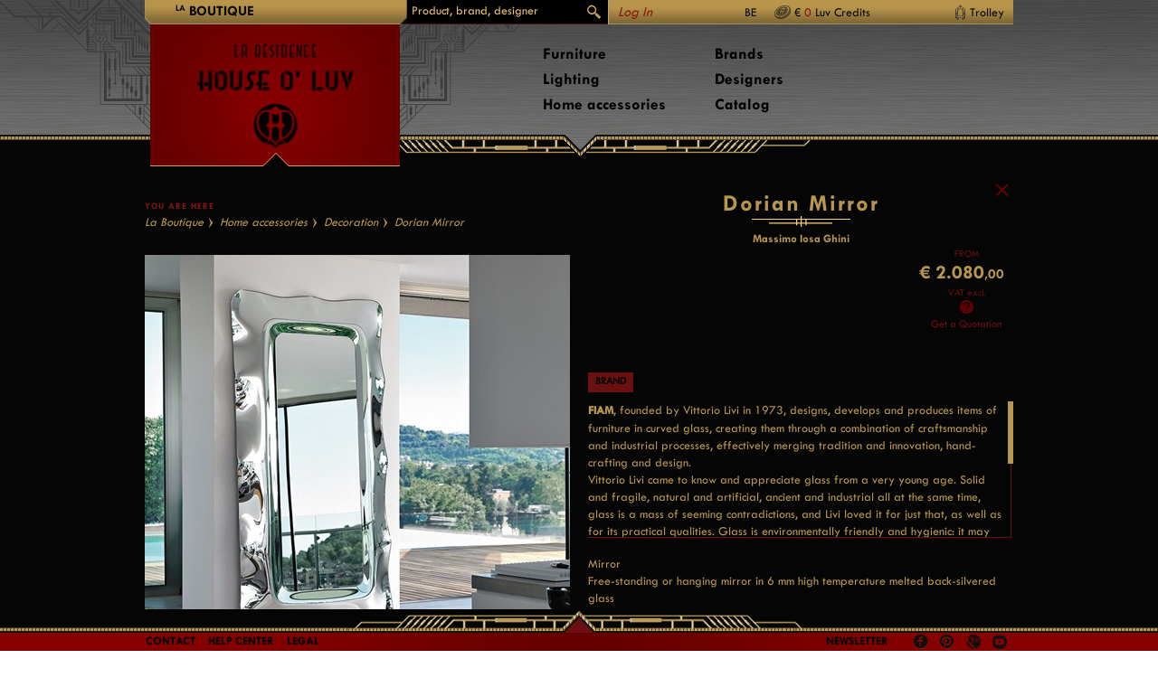

--- FILE ---
content_type: text/html; charset=utf-8
request_url: https://houseoluv.com/en/catalog/dorian-mirror-p-43895/
body_size: 197655
content:
<!doctype html>
<!--[if lt IE 7]> 		<html class="no-js ie6 oldie" lang="en"> <![endif]-->
<!--[if IE 7]>			<html class="no-js ie7 oldie" lang="en"> <![endif]-->
<!--[if IE 8]>			<html class="no-js ie8 oldie" lang="en"> <![endif]-->
<!--[if gt IE 8]><!-->
<html class="no-js" lang="en">
<!--<![endif]-->
<head>
    <meta charset="utf-8">
    <meta http-equiv="X-UA-Compatible" content="IE=edge,chrome=1" />
    <title>Dorian Mirror -House O&#39; Luv</title>
            <link rel="canonical" href="/en/catalog/dorian-mirror-p-43895/" />
    
    <meta name="viewport" content="width=device-width,maximum-scale=1" />
    <!--<link rel="stylesheet" media="screen and (max-width: 900px)" type="text/css" href="/assets/mobile-small.css?v=635386055404759745" />-->
    <script src="/assets/libs/modernizr-2.5.2.js?v=635399068941882896"></script>
    <link href='//fonts.googleapis.com/css?family=Montserrat:400,700' rel='stylesheet' type='text/css' />
    <link type="text/css" rel="stylesheet" href="//fast.fonts.net/cssapi/cb315d6d-caf5-40a0-884a-89d0cf14a3d6.css" />
    <!--[if lt IE 9]>
    <script src="/assets/libs/ie9-2.1-beta4.js?v=635399068940192795"></script>
    <![endif]-->
    <link rel="stylesheet" href="/assets/site.css?v=636867869319845269" />
    <!---->
</head>
<body class="centered">
    
<header>
    <div id="header">
        <div class="container">
            <div class="wrapper">
            	<img src="/assets/img/back.png" width="100" height="36" alt="back" id="backbtn" onclick="goBack()">
            	<script>
            	function goBack() {
				    window.history.back()
				}
            	</script>
                <div id="trigger"><img src="/assets/img/menu_trigger.png" width="100" height="36" alt="trigger"></div>

                <div class="top-nav">
                    <ul class="big-nav size-2">
                        <li><span><sup>La</sup> boutique</span></li>
                        
                    </ul>

                    <form class="search" action="/en/catalog/search/" method="get">
                        <input type="text" class="text" name="query" placeholder="Product, brand, designer" autocomplete="off" />
                        <input type="hidden" name="returnUrl" value="https%3a%2f%2fhouseoluv.com%2fen%2fshop%2fcatalog%2fproduct%3fcatalog%3den%26product%3d43895" />
                        <!--<input type="submit" class="submit" value="Site.Search.Button" />-->
                        
                        <p class="submit"></p>
                    </form>

                    <div class="shop">
                            <div class="name">
                                <a href="/en/members/account/login?returnurl=%2fen%2fcatalog%2fdorian-mirror-p-43895%2f" class="dropdown-toggle" data-id="dropdown-user">Log In</a>
                            </div>
                            <div id="dropdown-user" class="dropdown">
                                <div class="group-left">
                                    <form action="/en/members/account/login" method="post">
                                        <input name="__RequestVerificationToken" type="hidden" value="Icu_UjBGjN0Oxhw34ykAS2MOf83Cz4La9xEni4H6MAs2DO39SWJKRW2IS-axLgaUCxQiNP9w_wKpLIoBCOhSQZeSZJ_uEqNWHzCXRljyJSUdN2aybyRU_CZXcMAtMaMzU4WD7Eo9Ra5lu8IpONuzaq67s2TlGY53Qu6CiKaWeTk1" />
                                        <input id="ReturnUrl" name="ReturnUrl" type="hidden" value="/en/catalog/dorian-mirror-p-43895/" />
                                        <div class="field">
                                            <input class="text" id="Email" name="Email" placeholder="Email" type="text" value="" />
                                        </div>
                                        <div class="field">
                                            <input class="text" id="Password" name="Password" placeholder="Password" type="password" value="" />
                                        </div>
                                        <div class="actions">
                                            <input type="submit" value="Log In" class="submit" />
                                            <p style="clear:both;">
                                                <a href="/en/members/account/reset">Forgot your password?</a>
                                            </p>
                                        </div>
                                    </form>
                                </div>
                                <div class="group-right">
                                    <h2>Not a Resident yet?</h2>
                                    <p>Register now and start earning Luv Credits on your purchases
                                        <span class="tooltip">
                                            <span class="tooltip-trigger yellow">Help</span>
                                            <span class="tooltip-body">La Résidence House O' Luv's loyalty program gives you <br />the opportunity to earn Luv Credits on your purchases <br />and to spend them at your leisure whenever you shop <br />with us again.<br />Your personal account gives you automatic access to <br />the loyalty program and your Luv Credits are <br />automatically added to your account.<br /></span>
                                        </span>
                                    </p>
                                    <div class="actions">
                                        <a href="/en/members/account/create" class="submit">REGISTER NOW</a>
                                    </div>
                                </div>
                            </div>
                        <div class="options dropdown-toggle" data-id="dropdown-settings">
                            
                            
BE                        </div>
                            <div class="credits">
                                € <a href="#">0</a> Luv Credits
                            </div>

                        <a class="trolley dropdown-toggle" data-id="dropdown-trolley" href="#" id="lnkTrolley">
                            Trolley                         </a>
                        <div id="dropdown-settings" class="dropdown">
                            
                            <div class="country">
                                <h4>Country</h4>
                                <ul>
                                            <li><a class="active" href="/en/members/account/setcountry?returnurl=%2fen%2fcatalog%2fdorian-mirror-p-43895%2f&amp;country=nl-be">Belgium</a></li>
                                            <li><a class="" href="/en/members/account/setcountry?returnurl=%2fen%2fcatalog%2fdorian-mirror-p-43895%2f&amp;country=fr-fr">France</a></li>
                                            <li><a class="" href="/en/members/account/setcountry?returnurl=%2fen%2fcatalog%2fdorian-mirror-p-43895%2f&amp;country=de-de">Germany</a></li>
                                            <li><a class="" href="/en/members/account/setcountry?returnurl=%2fen%2fcatalog%2fdorian-mirror-p-43895%2f&amp;country=lb-lu">Luxembourg</a></li>
                                            <li><a class="" href="/en/members/account/setcountry?returnurl=%2fen%2fcatalog%2fdorian-mirror-p-43895%2f&amp;country=nl-nl">The Netherlands</a></li>
                                            <li><a class="" href="/en/members/account/setcountry?returnurl=%2fen%2fcatalog%2fdorian-mirror-p-43895%2f&amp;country=en-gb">United Kingdom</a></li>
                                            <li><a class="" href="/en/members/account/setcountry?returnurl=%2fen%2fcatalog%2fdorian-mirror-p-43895%2f&amp;country=en-zw">Other Countries</a></li>
                                </ul>
                            </div>
                        </div>
                        <div id="dropdown-trolley" class="dropdown">
                            


                        </div>
                    </div>
                </div>

                <div id="logo" style="position:relative;">
                    <a href="/en/" title="Home">
                        <div class="container">
                            <img src="/assets/content/header-logo2.png" alt="House O Luv" />
                        </div>
                    </a>
                </div>

                
<nav>
    <div id="nav-page" class="nav">
        <ul class="column large">
                <li><a href="/en/catalog/furniture-c-3205/" class="subnav-toggle" data-id="subnav-3205">Furniture</a></li>
                <li><a href="/en/catalog/lighting-c-3221/" class="subnav-toggle" data-id="subnav-3221">Lighting</a></li>
                <li><a href="/en/catalog/home-accessories-c-3230/" class="subnav-toggle" data-id="subnav-3230">Home accessories</a></li>
        </ul>

        <ul class="column">
                        <li><a href="/en/shop/brands/" class="subnav-toggle one" data-id="subnav-webshop-13903">Brands</a></li>
                        <li><a href="/en/shop/designers/" class="subnav-toggle one" data-id="subnav-webshop-13905">Designers</a></li>
                        <li><a href="/en/shop/catalog/" class="subnav-toggle one" data-id="subnav-webshop-3147">Catalog</a></li>
        </ul>

        <ul class="column special">


        </ul>

    </div>
</nav><!-- #nav-page.nav -->
                

            </div>
        </div>
    </div>
</header><!-- #header -->




<div class="subnav-container">
    <div class="wrapper">
            <div class="subnav" id="subnav-3205">
                <h2><a href="/en/catalog/furniture-c-3205/">Furniture</a></h2>
                <div class="subnav-scroll cols4">
                    <div class="nav">
                        <a href="#" class="scroll left">Left</a>
                        <a href="#" class="scroll right">Right</a>
                    </div>
                    <div class="container">
                        <div class="wrapper auto-columnize normal">

                                            <div class="column"><div class="columnCentered">
                                    <h3><a href="/en/catalog/furniture-c-3205/seating-c-3206/">Seating</a></h3>
                                    <ul>
                                            <li><a href="/en/catalog/furniture-c-3205/seating-c-3206/chairs-c-3207/">Chairs</a></li>
                                            <li><a href="/en/catalog/furniture-c-3205/seating-c-3206/sofas-c-3216/">Sofas</a></li>
                                            <li><a href="/en/catalog/furniture-c-3205/seating-c-3206/lounge-chairs-c-3237/">Lounge chairs</a></li>
                                            <li><a href="/en/catalog/furniture-c-3205/seating-c-3206/stools-c-3240/">Stools</a></li>
                                            <li><a href="/en/catalog/furniture-c-3205/seating-c-3206/benches-c-3258/">Benches</a></li>
                                            <li><a href="/en/catalog/furniture-c-3205/seating-c-3206/chaises-longues-c-3291/">Chaises Longues</a></li>
                                            <li><a href="/en/catalog/furniture-c-3205/seating-c-3206/poufs-c-3294/">Poufs</a></li>
                                            <li><a href="/en/catalog/furniture-c-3205/seating-c-3206/office-chairs-c-3335/">Office chairs</a></li>
                                            <li><a href="/en/catalog/furniture-c-3205/seating-c-3206/kids-c-3338/">Kids</a></li>
                                    </ul>
                                        </div></div><div class="column"><div class="columnCentered">
                                    <h3><a href="/en/catalog/furniture-c-3205/tables-c-3212/">Tables</a></h3>
                                    <ul>
                                            <li><a href="/en/catalog/furniture-c-3205/tables-c-3212/console-tables-c-3213/">Console tables</a></li>
                                            <li><a href="/en/catalog/furniture-c-3205/tables-c-3212/make-up-tables-c-3234/">Make-up tables</a></li>
                                            <li><a href="/en/catalog/furniture-c-3205/tables-c-3212/dining-tables-c-3246/">Dining tables</a></li>
                                            <li><a href="/en/catalog/furniture-c-3205/tables-c-3212/trolleys-c-3249/">Trolleys</a></li>
                                            <li><a href="/en/catalog/furniture-c-3205/tables-c-3212/side-tables-c-3261/">Side tables</a></li>
                                            <li><a href="/en/catalog/furniture-c-3205/tables-c-3212/coffee-tables-c-3270/">Coffee tables</a></li>
                                            <li><a href="/en/catalog/furniture-c-3205/tables-c-3212/desks-c-3273/">Desks</a></li>
                                            <li><a href="/en/catalog/furniture-c-3205/tables-c-3212/bedside-tables-c-3297/">Bedside tables</a></li>
                                    </ul>
                                    <h3><a href="/en/catalog/furniture-c-3205/storage-c-3278/">Storage</a></h3>
                                        </div></div><div class="column"><div class="columnCentered">
                                    <ul>
                                            <li><a href="/en/catalog/furniture-c-3205/storage-c-3278/sideboardscabinets-c-3279/">Sideboards &amp; Cabinets</a></li>
                                            <li><a href="/en/catalog/furniture-c-3205/storage-c-3278/bookcases-c-3282/">Bookcases</a></li>
                                    </ul>
                                    <h3><a href="/en/catalog/furniture-c-3205/outdoor-c-3436/">Outdoor</a></h3>
                                    <ul>
                                            <li><a href="/en/catalog/furniture-c-3205/outdoor-c-3436/seating-c-3443/">Seating</a></li>
                                            <li><a href="/en/catalog/furniture-c-3205/outdoor-c-3436/tables-c-3455/">Tables</a></li>
                                            <li><a href="/en/catalog/furniture-c-3205/outdoor-c-3436/accessories-c-3458/">Accessories</a></li>
                                    </ul>
</div></div>
                        </div>
                    </div>
                    </div>
            </div>
            <div class="subnav" id="subnav-3221">
                <h2><a href="/en/catalog/lighting-c-3221/">Lighting</a></h2>
                <div class="subnav-scroll cols5">
                    <div class="nav">
                        <a href="#" class="scroll left">Left</a>
                        <a href="#" class="scroll right">Right</a>
                    </div>
                    <div class="container">
                        <div class="wrapper auto-columnize normal">

                                    <div class="column">
                                        <div class="columnCentered">
                                            <h3><a href="/en/catalog/lighting-c-3221/table-lamps-c-3222/">Table lamps</a></h3>
                                            <ul>
                                                    <li><a href="/en/catalog/lighting-c-3221/table-lamps-c-3222/floor-lamps-c-3493/">Floor lamps</a></li>
                                            </ul>
                                        </div>
                                    </div>
                                    <div class="column">
                                        <div class="columnCentered">
                                            <h3><a href="/en/catalog/lighting-c-3221/floor-lamps-c-3225/">Floor lamps</a></h3>
                                            <ul>
                                            </ul>
                                        </div>
                                    </div>
                                    <div class="column">
                                        <div class="columnCentered">
                                            <h3><a href="/en/catalog/lighting-c-3221/wall-lamps-c-3267/">Wall lamps</a></h3>
                                            <ul>
                                                    <li><a href="/en/catalog/lighting-c-3221/wall-lamps-c-3267/outdoor-c-3452/">Outdoor</a></li>
                                            </ul>
                                        </div>
                                    </div>
                                    <div class="column">
                                        <div class="columnCentered">
                                            <h3><a href="/en/catalog/lighting-c-3221/ceiling-lamps-c-3430/">Ceiling lamps</a></h3>
                                            <ul>
                                            </ul>
                                        </div>
                                    </div>
                                    <div class="column">
                                        <div class="columnCentered">
                                            <h3><a href="/en/catalog/lighting-c-3221/outdoor-c-3446/">Outdoor</a></h3>
                                            <ul>
                                                    <li><a href="/en/catalog/lighting-c-3221/outdoor-c-3446/wall-lamps-c-3464/">Wall lamps</a></li>
                                                    <li><a href="/en/catalog/lighting-c-3221/outdoor-c-3446/table-lamps-c-3467/">Table lamps</a></li>
                                                    <li><a href="/en/catalog/lighting-c-3221/outdoor-c-3446/floor-lamps-c-3470/">Floor lamps</a></li>
                                                    <li><a href="/en/catalog/lighting-c-3221/outdoor-c-3446/ceiling-lamps-c-3473/">Ceiling lamps</a></li>
                                            </ul>
                                        </div>
                                    </div>

                        </div>
                    </div>
                    </div>
            </div>
            <div class="subnav" id="subnav-3230">
                <h2><a href="/en/catalog/home-accessories-c-3230/">Home accessories</a></h2>
                <div class="subnav-scroll cols4">
                    <div class="nav">
                        <a href="#" class="scroll left">Left</a>
                        <a href="#" class="scroll right">Right</a>
                    </div>
                    <div class="container">
                        <div class="wrapper auto-columnize normal">

                                    <div class="column">
                                        <div class="columnCentered">
                                            <h3><a href="/en/catalog/home-accessories-c-3230/decoration-c-3231/">Decoration</a></h3>
                                            <ul>
                                                    <li><a href="/en/catalog/home-accessories-c-3230/decoration-c-3231/vases-c-3243/">Vases</a></li>
                                                    <li><a href="/en/catalog/home-accessories-c-3230/decoration-c-3231/mirrors-c-3255/">Mirrors</a></li>
                                                    <li><a href="/en/catalog/home-accessories-c-3230/decoration-c-3231/candleholders-c-3487/">Candleholders</a></li>
                                                    <li><a href="/en/catalog/home-accessories-c-3230/decoration-c-3231/miscellaneous-c-3408/">Miscellaneous</a></li>
                                            </ul>
                                        </div>
                                    </div>
                                    <div class="column">
                                        <div class="columnCentered">
                                            <h3><a href="/en/catalog/home-accessories-c-3230/textiles-c-3287/">Textiles</a></h3>
                                            <ul>
                                                    <li><a href="/en/catalog/home-accessories-c-3230/textiles-c-3287/rugs-c-3288/">Rugs</a></li>
                                                    <li><a href="/en/catalog/home-accessories-c-3230/textiles-c-3287/plaids-c-3309/">Plaids</a></li>
                                                    <li><a href="/en/catalog/home-accessories-c-3230/textiles-c-3287/miscellaneous-c-3419/">Miscellaneous</a></li>
                                            </ul>
                                        </div>
                                    </div>
                                    <div class="column">
                                        <div class="columnCentered">
                                            <h3><a href="/en/catalog/home-accessories-c-3230/tableware-c-3344/">Tableware</a></h3>
                                            <ul>
                                                    <li><a href="/en/catalog/home-accessories-c-3230/tableware-c-3344/cutlery-c-3355/">Cutlery</a></li>
                                                    <li><a href="/en/catalog/home-accessories-c-3230/tableware-c-3344/decoration-c-3358/">Decoration</a></li>
                                            </ul>
                                        </div>
                                    </div>
                                <div class="column">
                                    <div class="columnCentered">
                                            <h3><a href="/en/catalog/home-accessories-c-3230/office-c-3390/">Office</a></h3>
                                    </div>
                                </div>

                        </div>
                    </div>
                    </div>
            </div>

                    <div class="subnav" id="subnav-webshop-13903">
                        <div class="sort">
                            <ul></ul>
                        </div>
                        <div id="subnav-webshop-13903-first" class="subnav-sorted brand">


                            <div class="goto">
        <h5>Go to</h5>
        <ul>
                            <li><a href="#subnav-webshop-13903-sorted-a">A</a></li>
                <li><a href="#subnav-webshop-13903-sorted-b">B</a></li>
                <li><a href="#subnav-webshop-13903-sorted-c">C</a></li>
                <li><a href="#subnav-webshop-13903-sorted-d">D</a></li>
                <li><a href="#subnav-webshop-13903-sorted-e">E</a></li>
                <li><a href="#subnav-webshop-13903-sorted-f">F</a></li>
                <li><a href="#subnav-webshop-13903-sorted-g">G</a></li>
                <li><a href="#subnav-webshop-13903-sorted-h">H</a></li>
                <li><a href="#subnav-webshop-13903-sorted-i">I</a></li>
                <li><a href="#subnav-webshop-13903-sorted-k">K</a></li>
                <li><a href="#subnav-webshop-13903-sorted-m">M</a></li>
                <li><a href="#subnav-webshop-13903-sorted-n">N</a></li>
                <li><a href="#subnav-webshop-13903-sorted-o">O</a></li>
                <li><a href="#subnav-webshop-13903-sorted-p">P</a></li>
                <li><a href="#subnav-webshop-13903-sorted-q">Q</a></li>
                <li><a href="#subnav-webshop-13903-sorted-r">R</a></li>
                <li><a href="#subnav-webshop-13903-sorted-s">S</a></li>
                <li><a href="#subnav-webshop-13903-sorted-t">T</a></li>
                <li><a href="#subnav-webshop-13903-sorted-v">V</a></li>
                <li><a href="#subnav-webshop-13903-sorted-w">W</a></li>
                <li><a href="#subnav-webshop-13903-sorted-y">Y</a></li>
        </ul>
    </div>
    <h2>Brands</h2>
    <div class="subnav-scroll cols4 fixed">
        <div class="nav">
            <a href="#" class="scroll left">Left</a>
            <a href="#" class="scroll right">Right</a>
        </div>
        <div class="container">
            <div class="wrapper auto-columnize helper">



                                <div class="column">
                        <h3 id="subnav-webshop-13903-sorted-a">A</h3>
                        <ul>
                                <li><a href="/en/shop/brands/agrippa/">Agrippa</a></li>
                                <li><a href="/en/shop/brands/artemide/">Artemide</a></li>
                                <li><a href="/en/shop/brands/astep/">Astep</a></li>
                        </ul>
                        <h3 id="subnav-webshop-13903-sorted-b">B</h3>
                        <ul>
                                <li><a href="/en/shop/brands/bassamfellows/">BassamFellows</a></li>
                                <li><a href="/en/shop/brands/bd-barcelona-design/">Bd Barcelona Design</a></li>
                                <li><a href="/en/shop/brands/bellavista/">Bellavista</a></li>
                                <li><a href="/en/shop/brands/bitossi-ceramiche/">Bitossi Ceramiche</a></li>
                                <li><a href="/en/shop/brands/bomma/">Bomma</a></li>
                                        </ul></div><div class="column"><ul>
                                <li><a href="/en/shop/brands/bomma-tableware/">Bomma Tableware</a></li>
                        </ul>
                        <h3 id="subnav-webshop-13903-sorted-c">C</h3>
                        <ul>
                                <li><a href="/en/shop/brands/charles-paris/">Charles Paris</a></li>
                                <li><a href="/en/shop/brands/chevalier-edition/">Chevalier Edition</a></li>
                                <li><a href="/en/shop/brands/classicon/">ClassiCon</a></li>
                        </ul>
                        <h3 id="subnav-webshop-13903-sorted-d">D</h3>
                        <ul>
                                <li><a href="/en/shop/brands/depadova/">DePadova</a></li>
                                <li><a href="/en/shop/brands/designercarpets/">DesignerCarpets</a></li>
                                <li><a href="/en/shop/brands/diurne/">Diurne</a></li>
                                <li><a href="/en/shop/brands/driade/">Driade</a></li>
                        </ul>
                                </div><div class="column">
                        <h3 id="subnav-webshop-13903-sorted-e">E</h3>
                        <ul>
                                <li><a href="/en/shop/brands/ecart-international/">Ecart International</a></li>
                                <li><a href="/en/shop/brands/eeroo-aarnio-originals/">Eeroo Aarnio Originals</a></li>
                                <li><a href="/en/shop/brands/expormim/">Expormim</a></li>
                        </ul>
                        <h3 id="subnav-webshop-13903-sorted-f">F</h3>
                        <ul>
                                <li><a href="/en/shop/brands/fasem/">Fasem</a></li>
                                <li><a href="/en/shop/brands/f&#233;lix-agostini/">F&#233;lix Agostini</a></li>
                                <li><a href="/en/shop/brands/fiam/">Fiam</a></li>
                                <li><a href="/en/shop/brands/flos/">Flos</a></li>
                                <li><a href="/en/shop/brands/fontanaarte/">FontanaArte</a></li>
                        </ul>
                                </div><div class="column">
                        <h3 id="subnav-webshop-13903-sorted-g">G</h3>
                        <ul>
                                <li><a href="/en/shop/brands/giorgetti/">Giorgetti</a></li>
                                <li><a href="/en/shop/brands/glas-italia/">Glas Italia</a></li>
                                <li><a href="/en/shop/brands/gtv-gebrueder-thonet-vienna/">GTV Gebr&#252;der Thonet Vienna</a></li>
                        </ul>
                        <h3 id="subnav-webshop-13903-sorted-h">H</h3>
                        <ul>
                                <li><a href="/en/shop/brands/haymann/">Haymann</a></li>
                        </ul>
                        <h3 id="subnav-webshop-13903-sorted-i">I</h3>
                        <ul>
                                <li><a href="/en/shop/brands/ingo-maurer/">Ingo Maurer</a></li>
                        </ul>
                        <h3 id="subnav-webshop-13903-sorted-k">K</h3>
                        <ul>
                                <li><a href="/en/shop/brands/kettal/">Kettal</a></li>
                                        </ul></div><div class="column"><ul>
                                <li><a href="/en/shop/brands/kevin-reilly/">Kevin Reilly</a></li>
                        </ul>
                        <h3 id="subnav-webshop-13903-sorted-m">M</h3>
                        <ul>
                                <li><a href="/en/shop/brands/martinelli-luce/">Martinelli Luce</a></li>
                                <li><a href="/en/shop/brands/mater/">Mater</a></li>
                                <li><a href="/en/shop/brands/moroso/">Moroso</a></li>
                                <li><a href="/en/shop/brands/moser/">Moser</a></li>
                        </ul>
                        <h3 id="subnav-webshop-13903-sorted-n">N</h3>
                        <ul>
                                <li><a href="/en/shop/brands/nanimarquina/">Nanimarquina</a></li>
                                <li><a href="/en/shop/brands/nemo/">Nemo</a></li>
                                <li><a href="/en/shop/brands/nodus/">Nodus</a></li>
                        </ul>
                                </div><div class="column">
                        <h3 id="subnav-webshop-13903-sorted-o">O</h3>
                        <ul>
                                <li><a href="/en/shop/brands/oluce/">Oluce</a></li>
                        </ul>
                        <h3 id="subnav-webshop-13903-sorted-p">P</h3>
                        <ul>
                                <li><a href="/en/shop/brands/per-use/">Per Use</a></li>
                                <li><a href="/en/shop/brands/pouenat/">Pouenat</a></li>
                                <li><a href="/en/shop/brands/produzione-privata/">Produzione Privata</a></li>
                        </ul>
                        <h3 id="subnav-webshop-13903-sorted-q">Q</h3>
                        <ul>
                                <li><a href="/en/shop/brands/quasar/">Quasar</a></li>
                        </ul>
                        <h3 id="subnav-webshop-13903-sorted-r">R</h3>
                        <ul>
                                <li><a href="/en/shop/brands/roda/">Roda</a></li>
                        </ul>
                                </div><div class="column">
                        <h3 id="subnav-webshop-13903-sorted-s">S</h3>
                        <ul>
                                <li><a href="/en/shop/brands/s&#233;/">S&#233;</a></li>
                                <li><a href="/en/shop/brands/sika-design/">Sika Design</a></li>
                                <li><a href="/en/shop/brands/skultuna/">Skultuna</a></li>
                                <li><a href="/en/shop/brands/stellar-works/">Stellar Works</a></li>
                                <li><a href="/en/shop/brands/stilnovo/">Stilnovo</a></li>
                        </ul>
                        <h3 id="subnav-webshop-13903-sorted-t">T</h3>
                        <ul>
                                <li><a href="/en/shop/brands/tecnolumen/">Tecnolumen</a></li>
                                <li><a href="/en/shop/brands/tecta/">Tecta</a></li>
                                <li><a href="/en/shop/brands/terzani/">Terzani</a></li>
                        </ul>
                                </div><div class="column">
                        <h3 id="subnav-webshop-13903-sorted-v">V</h3>
                        <ul>
                                <li><a href="/en/shop/brands/venini/">Venini</a></li>
                                <li><a href="/en/shop/brands/veronese/">Veronese</a></li>
                                <li><a href="/en/shop/brands/verpan/">Verpan</a></li>
                        </ul>
                        <h3 id="subnav-webshop-13903-sorted-w">W</h3>
                        <ul>
                                <li><a href="/en/shop/brands/when-objects-work/">When Objects Work</a></li>
                        </ul>
                        <h3 id="subnav-webshop-13903-sorted-y">Y</h3>
                        <ul>
                                <li><a href="/en/shop/brands/yamagiwa/">Yamagiwa</a></li>
                        </ul>
                </div>
            </div>
        </div>
    </div>

                        </div>
                    </div>
            <div class="subnav" id="subnav-webshop-13905">
                <div class="sort">
                    <h5>Sort by</h5>
                    <ul>
                        <li><a href="#subnav-webshop-13905-first" class="active">First name</a></li>
                        <li><a href="#subnav-webshop-13905-last">Last name</a></li>
                    </ul>
                </div>
                <div id="subnav-webshop-13905-first" class="subnav-sorted designer">

                        <div class="goto">
        <h5>Go to</h5>
        <ul>
                            <li><a href="#subnav-webshop-13905-sorted-a">A</a></li>
                <li><a href="#subnav-webshop-13905-sorted-b">B</a></li>
                <li><a href="#subnav-webshop-13905-sorted-c">C</a></li>
                <li><a href="#subnav-webshop-13905-sorted-d">D</a></li>
                <li><a href="#subnav-webshop-13905-sorted-e">E</a></li>
                <li><a href="#subnav-webshop-13905-sorted-f">F</a></li>
                <li><a href="#subnav-webshop-13905-sorted-g">G</a></li>
                <li><a href="#subnav-webshop-13905-sorted-h">H</a></li>
                <li><a href="#subnav-webshop-13905-sorted-i">I</a></li>
                <li><a href="#subnav-webshop-13905-sorted-j">J</a></li>
                <li><a href="#subnav-webshop-13905-sorted-k">K</a></li>
                <li><a href="#subnav-webshop-13905-sorted-l">L</a></li>
                <li><a href="#subnav-webshop-13905-sorted-m">M</a></li>
                <li><a href="#subnav-webshop-13905-sorted-n">N</a></li>
                <li><a href="#subnav-webshop-13905-sorted-o">O</a></li>
                <li><a href="#subnav-webshop-13905-sorted-p">P</a></li>
                <li><a href="#subnav-webshop-13905-sorted-q">Q</a></li>
                <li><a href="#subnav-webshop-13905-sorted-r">R</a></li>
                <li><a href="#subnav-webshop-13905-sorted-s">S</a></li>
                <li><a href="#subnav-webshop-13905-sorted-t">T</a></li>
                <li><a href="#subnav-webshop-13905-sorted-u">U</a></li>
                <li><a href="#subnav-webshop-13905-sorted-v">V</a></li>
                <li><a href="#subnav-webshop-13905-sorted-w">W</a></li>
                <li><a href="#subnav-webshop-13905-sorted-x">X</a></li>
                <li><a href="#subnav-webshop-13905-sorted-y">Y</a></li>
                <li><a href="#subnav-webshop-13905-sorted-z">Z</a></li>
        </ul>
    </div>
    <h2>Designers</h2>
    <div class="subnav-scroll cols4 fixed">
        <div class="nav">
            <a href="#" class="scroll left">Left</a>
            <a href="#" class="scroll right">Right</a>
        </div>
        <div class="container">
            <div class="wrapper auto-columnize helper">



                                <div class="column">
                        <h3 id="subnav-webshop-13905-sorted-a">A</h3>
                        <ul>
                                <li><a href="/en/shop/designers/aplusa-cooren/">A+A Cooren</a></li>
                                <li><a href="/en/shop/designers/achille-pier-giacomo-castiglioni/">Achille &amp; Pier Giacomo Castiglioni</a></li>
                                <li><a href="/en/shop/designers/achille-castiglioni/">Achille Castiglioni</a></li>
                                <li><a href="/en/shop/designers/adam-d-tihany/">Adam D. Tihany</a></li>
                                <li><a href="/en/shop/designers/adolf-loos/">Adolf Loos</a></li>
                                <li><a href="/en/shop/designers/adolphe-chanaux/">Adolphe Chanaux</a></li>
                                <li><a href="/en/shop/designers/alberto-artesani/">Alberto Artesani</a></li>
                                <li><a href="/en/shop/designers/alberto-nason/">Alberto Nason</a></li>
                                <li><a href="/en/shop/designers/aldo-londi/">Aldo Londi</a></li>
                                        </ul></div><div class="column"><ul>
                                <li><a href="/en/shop/designers/alessandro-pedretti/">Alessandro Pedretti</a></li>
                                <li><a href="/en/shop/designers/alexander-ahnebrink/">Alexander Ahnebrink</a></li>
                                <li><a href="/en/shop/designers/alfredo-haeberli/">Alfredo H&#228;berli</a></li>
                                <li><a href="/en/shop/designers/alvaro-siza-vieira/">Alvaro Siza Vieira</a></li>
                                <li><a href="/en/shop/designers/andr&#233;-arbus/">Andr&#233; Arbus</a></li>
                                <li><a href="/en/shop/designers/andr&#233;e-putman/">Andr&#233;e Putman</a></li>
                                <li><a href="/en/shop/designers/andrei-munteanu/">Andrei Munteanu</a></li>
                                <li><a href="/en/shop/designers/angeletti-ruzza/">Angeletti &amp; Ruzza</a></li>
                                <li><a href="/en/shop/designers/angelo-mangiarotti/">Angelo Mangiarotti</a></li>
                                <li><a href="/en/shop/designers/angelo-ostuni/">Angelo Ostuni</a></li>
                                        </ul></div><div class="column"><ul>
                                <li><a href="/en/shop/designers/anonymous-bauhaus/">Anonymous Bauhaus</a></li>
                                <li><a href="/en/shop/designers/anonymous-france/">Anonymous France</a></li>
                                <li><a href="/en/shop/designers/anonymous-germany/">Anonymous Germany</a></li>
                                <li><a href="/en/shop/designers/anonymous-sweden/">Anonymous Sweden</a></li>
                                <li><a href="/en/shop/designers/antonello-mosca/">Antonello Mosca</a></li>
                                <li><a href="/en/shop/designers/antoni-gaudi/">Antoni Gaudi</a></li>
                                <li><a href="/en/shop/designers/antonia-astori/">Antonia Astori</a></li>
                                <li><a href="/en/shop/designers/antonio-citterio/">Antonio Citterio</a></li>
                                <li><a href="/en/shop/designers/antonio-macchi-cassia/">Antonio Macchi Cassia</a></li>
                                <li><a href="/en/shop/designers/antonio-piva/">Antonio Piva</a></li>
                                        </ul></div><div class="column"><ul>
                                <li><a href="/en/shop/designers/antonio-rodriguez/">Antonio Rodriguez</a></li>
                                <li><a href="/en/shop/designers/arihiro-miyake/">Arihiro Miyake</a></li>
                                <li><a href="/en/shop/designers/arik-levy/">Arik Levy</a></li>
                                <li><a href="/en/shop/designers/arne-jacobsen/">Arne Jacobsen</a></li>
                                <li><a href="/en/shop/designers/attilio-zanni/">Attilio Zanni</a></li>
                                <li><a href="/en/shop/designers/atypyk/">Atypyk</a></li>
                                <li><a href="/en/shop/designers/august-thonet/">August Thonet</a></li>
                                <li><a href="/en/shop/designers/axel-schmid/">Axel Schmid</a></li>
                                <li><a href="/en/shop/designers/ayush-kasliwal/">Ayush Kasliwal</a></li>
                                <li><a href="/en/shop/designers/aziz-sariyer/">Aziz Sariyer</a></li>
                        </ul>
                                </div><div class="column">
                        <h3 id="subnav-webshop-13905-sorted-b">B</h3>
                        <ul>
                                <li><a href="/en/shop/designers/barber-osgerby/">Barber &amp; Osgerby</a></li>
                                <li><a href="/en/shop/designers/barlas-baylar/">Barlas Baylar</a></li>
                                <li><a href="/en/shop/designers/bartoli-design/">Bartoli Design</a></li>
                                <li><a href="/en/shop/designers/bassamfellows/">BassamFellows</a></li>
                                <li><a href="/en/shop/designers/benjamin-hubert/">Benjamin Hubert</a></li>
                                <li><a href="/en/shop/designers/bernhard-dessecker/">Bernhard Dessecker</a></li>
                                <li><a href="/en/shop/designers/bernhard-osann/">Bernhard Osann</a></li>
                                <li><a href="/en/shop/designers/bertocco-locatelli/">Bertocco &amp; Locatelli</a></li>
                                <li><a href="/en/shop/designers/bethan-laura-wood/">Bethan Laura Wood</a></li>
                                        </ul></div><div class="column"><ul>
                                <li><a href="/en/shop/designers/big-game/">Big-Game</a></li>
                                <li><a href="/en/shop/designers/boje-estermann/">Boje Estermann</a></li>
                                <li><a href="/en/shop/designers/borek-sipek/">Borek Sipek</a></li>
                                <li><a href="/en/shop/designers/borella-art-design/">Borella Art Design</a></li>
                                <li><a href="/en/shop/designers/boris-klimek/">Boris Klimek</a></li>
                                <li><a href="/en/shop/designers/brian-sironi/">Brian Sironi</a></li>
                                <li><a href="/en/shop/designers/bruno-moinard/">Bruno Moinard</a></li>
                                <li><a href="/en/shop/designers/bruno-rainaldi/">Bruno Rainaldi</a></li>
                        </ul>
                        <h3 id="subnav-webshop-13905-sorted-c">C</h3>
                        <ul>
                                <li><a href="/en/shop/designers/carlo-colombo/">Carlo Colombo</a></li>
                                        </ul></div><div class="column"><ul>
                                <li><a href="/en/shop/designers/carlo-forcolini/">Carlo Forcolini</a></li>
                                <li><a href="/en/shop/designers/carlo-giorgetti/">Carlo Giorgetti</a></li>
                                <li><a href="/en/shop/designers/carlo-santi/">Carlo Santi</a></li>
                                <li><a href="/en/shop/designers/carlo-scarpa/">Carlo Scarpa</a></li>
                                <li><a href="/en/shop/designers/carlo-tamborini/">Carlo Tamborini</a></li>
                                <li><a href="/en/shop/designers/carlotta-de-bevilacqua/">Carlotta de Bevilacqua</a></li>
                                <li><a href="/en/shop/designers/carmen-stallbaumer/">Carmen Stallbaumer</a></li>
                                <li><a href="/en/shop/designers/caroline-voet/">Caroline Voet</a></li>
                                <li><a href="/en/shop/designers/cas-moor/">Cas Moor</a></li>
                                <li><a href="/en/shop/designers/centro-ricerche-giorgetti/">Centro Ricerche Giorgetti</a></li>
                                        </ul></div><div class="column"><ul>
                                <li><a href="/en/shop/designers/chanthal-thomass/">Chanthal Thomass</a></li>
                                <li><a href="/en/shop/designers/charles-zana/">Charles Zana</a></li>
                                <li><a href="/en/shop/designers/charlie-styrbjoern-nilsson/">Charlie Styrbj&#246;rn Nilsson</a></li>
                                <li><a href="/en/shop/designers/charlotte-perriand/">Charlotte Perriand</a></li>
                                <li><a href="/en/shop/designers/chi-wing-lo/">Chi Wing Lo</a></li>
                                <li><a href="/en/shop/designers/chiara-andreatti/">Chiara Andreatti</a></li>
                                <li><a href="/en/shop/designers/chris-hardy/">Chris Hardy</a></li>
                                <li><a href="/en/shop/designers/christian-ghion/">Christian Ghion</a></li>
                                <li><a href="/en/shop/designers/christian-girard/">Christian Girard</a></li>
                                <li><a href="/en/shop/designers/christian-haas/">Christian Haas</a></li>
                                        </ul></div><div class="column"><ul>
                                <li><a href="/en/shop/designers/christian-lava/">Christian Lava</a></li>
                                <li><a href="/en/shop/designers/christoph-matthias/">Christoph Matthias</a></li>
                                <li><a href="/en/shop/designers/christophe-pillet/">Christophe Pillet</a></li>
                                <li><a href="/en/shop/designers/christophe-poyet/">Christophe Poyet</a></li>
                                <li><a href="/en/shop/designers/chrystiane-charles/">Chrystiane Charles</a></li>
                                <li><a href="/en/shop/designers/cini-boeri/">Cini Boeri</a></li>
                                <li><a href="/en/shop/designers/claesson-koivisto-rune/">Claesson Koivisto Rune</a></li>
                                <li><a href="/en/shop/designers/claire-bataille-paul-ibens/">Claire Bataille &amp; Paul Ibens</a></li>
                                <li><a href="/en/shop/designers/claudio-colucci/">Claudio Colucci</a></li>
                                <li><a href="/en/shop/designers/claudio-silvestrin/">Claudio Silvestrin</a></li>
                                        </ul></div><div class="column"><ul>
                                <li><a href="/en/shop/designers/crs-fiam/">CRS Fiam</a></li>
                                <li><a href="/en/shop/designers/curro-claret/">Curro Claret</a></li>
                        </ul>
                        <h3 id="subnav-webshop-13905-sorted-d">D</h3>
                        <ul>
                                <li><a href="/en/shop/designers/damien-langlois-meurinne/">Damien Langlois-Meurinne</a></li>
                                <li><a href="/en/shop/designers/dan-yeffet/">Dan Yeffet</a></li>
                                <li><a href="/en/shop/designers/daniel-liebeskind/">Daniel Liebeskind</a></li>
                                <li><a href="/en/shop/designers/daniel-pouzet/">Daniel Pouzet</a></li>
                                <li><a href="/en/shop/designers/danilo-corrado-aroldi/">Danilo &amp; Corrado Aroldi</a></li>
                                <li><a href="/en/shop/designers/danny-lane/">Danny Lane</a></li>
                                <li><a href="/en/shop/designers/dante-o-benini-luca-gonzo/">Dante O. Benini &amp; Luca Gonzo</a></li>
                                        </ul></div><div class="column"><ul>
                                <li><a href="/en/shop/designers/david-adjaye/">David Adjaye</a></li>
                                <li><a href="/en/shop/designers/david-chipperfield/">David Chipperfield</a></li>
                                <li><a href="/en/shop/designers/david-rockwell/">David Rockwell</a></li>
                                <li><a href="/en/shop/designers/davide-angeli/">Davide Angeli</a></li>
                                <li><a href="/en/shop/designers/de-pas,-durbino,-lomazzi/">De Pas, D&#39;Urbino, Lomazzi</a></li>
                                <li><a href="/en/shop/designers/dechem-studio/">Dechem Studio</a></li>
                                <li><a href="/en/shop/designers/dechem-studio-(1)/">DECHEM Studio</a></li>
                                <li><a href="/en/shop/designers/dechem-studio-(2)/">DECHEM Studio</a></li>
                                <li><a href="/en/shop/designers/dechem-studio-(3)/">DECHEM Studio</a></li>
                                <li><a href="/en/shop/designers/dechem-studio-(4)/">DECHEM Studio</a></li>
                                        </ul></div><div class="column"><ul>
                                <li><a href="/en/shop/designers/dechem-studio-(5)/">DECHEM Studio</a></li>
                                <li><a href="/en/shop/designers/dechem-studio-(6)/">DECHEM Studio</a></li>
                                <li><a href="/en/shop/designers/depadova/">DePadova</a></li>
                                <li><a href="/en/shop/designers/design-mvw/">Design MVW</a></li>
                                <li><a href="/en/shop/designers/didier-gomez/">Didier Gomez</a></li>
                                <li><a href="/en/shop/designers/dimorestudio/">Dimorestudio</a></li>
                                <li><a href="/en/shop/designers/ding-3000/">Ding 3000</a></li>
                                <li><a href="/en/shop/designers/dodo-arslan/">Dodo Arslan</a></li>
                                <li><a href="/en/shop/designers/donghia/">Donghia</a></li>
                                <li><a href="/en/shop/designers/d-range/">D-Range</a></li>
                                        </ul></div><div class="column"><ul>
                                <li><a href="/en/shop/designers/durbino-lomazzi/">D&#39;Urbino-Lomazzi</a></li>
                        </ul>
                        <h3 id="subnav-webshop-13905-sorted-e">E</h3>
                        <ul>
                                <li><a href="/en/shop/designers/e-barber-j-osgerby/">E. Barber &amp; J. Osgerby</a></li>
                                <li><a href="/en/shop/designers/ecart-design/">Ecart Design</a></li>
                                <li><a href="/en/shop/designers/eckart-muthesius/">Eckart Muthesius</a></li>
                                <li><a href="/en/shop/designers/eckhard-knuth/">Eckhard Knuth</a></li>
                                <li><a href="/en/shop/designers/eduard-sams&#243;/">Eduard Sams&#243;</a></li>
                                <li><a href="/en/shop/designers/eduardo-chillida/">Eduardo Chillida</a></li>
                                <li><a href="/en/shop/designers/eduard-wilfrid-buquet/">Eduard-Wilfrid Buquet</a></li>
                                <li><a href="/en/shop/designers/edward-van-vliet/">Edward Van Vliet</a></li>
                                        </ul></div><div class="column"><ul>
                                <li><a href="/en/shop/designers/eeroo-aarnio/">Eeroo Aarnio</a></li>
                                <li><a href="/en/shop/designers/egon-eiermann/">Egon Eiermann</a></li>
                                <li><a href="/en/shop/designers/eileen-gray/">Eileen Gray</a></li>
                                <li><a href="/en/shop/designers/ejvind-a-johansson/">Ejvind A. Johansson</a></li>
                                <li><a href="/en/shop/designers/el-lissitzky/">El Lissitzky</a></li>
                                <li><a href="/en/shop/designers/elio-martinelli/">Elio Martinelli</a></li>
                                <li><a href="/en/shop/designers/eliott-barnes/">Eliott Barnes</a></li>
                                <li><a href="/en/shop/designers/elisa-gargan/">Elisa Gargan</a></li>
                                <li><a href="/en/shop/designers/emil-humbert/">Emil Humbert</a></li>
                                <li><a href="/en/shop/designers/emiliana-design-studio/">Emiliana Design Studio</a></li>
                                        </ul></div><div class="column"><ul>
                                <li><a href="/en/shop/designers/emiliana-martinelli/">Emiliana Martinelli</a></li>
                                <li><a href="/en/shop/designers/emmanuel-babled/">Emmanuel Babled</a></li>
                                <li><a href="/en/shop/designers/emmanuel-bossuet/">Emmanuel Bossuet</a></li>
                                <li><a href="/en/shop/designers/enrico-franzolini/">Enrico Franzolini</a></li>
                                <li><a href="/en/shop/designers/eric-gizard/">Eric Gizard</a></li>
                                <li><a href="/en/shop/designers/eric-sol&#232;/">Eric Sol&#232;</a></li>
                                <li><a href="/en/shop/designers/erich-brendel/">Erich Brendel</a></li>
                                <li><a href="/en/shop/designers/erik-magnussen/">Erik Magnussen</a></li>
                                <li><a href="/en/shop/designers/ernesto-gismondi/">Ernesto Gismondi</a></li>
                                <li><a href="/en/shop/designers/estudio-campana/">Estudio Campana</a></li>
                                        </ul></div><div class="column"><ul>
                                <li><a href="/en/shop/designers/ettore-sottsass/">Ettore Sottsass</a></li>
                                <li><a href="/en/shop/designers/eugeni-quitllet/">Eugeni Quitllet</a></li>
                                <li><a href="/en/shop/designers/eva-harlou/">Eva Harlou</a></li>
                        </ul>
                        <h3 id="subnav-webshop-13905-sorted-f">F</h3>
                        <ul>
                                <li><a href="/en/shop/designers/fabiaan-van-severen/">Fabiaan Van Severen</a></li>
                                <li><a href="/en/shop/designers/fabian-schwaerzel/">Fabian Schwaerzel</a></li>
                                <li><a href="/en/shop/designers/fabien-dumas/">Fabien Dumas</a></li>
                                <li><a href="/en/shop/designers/fabio-novembre/">Fabio Novembre</a></li>
                                <li><a href="/en/shop/designers/f&#233;lix-agostini/">F&#233;lix Agostini</a></li>
                                <li><a href="/en/shop/designers/f&#233;lix-aublet/">F&#233;lix Aublet</a></li>
                                        </ul></div><div class="column"><ul>
                                <li><a href="/en/shop/designers/ferr&#233;ol-babin/">Ferr&#233;ol Babin</a></li>
                                <li><a href="/en/shop/designers/fien-muller/">Fien Muller</a></li>
                                <li><a href="/en/shop/designers/florian-borkenhagen/">Florian Borkenhagen</a></li>
                                <li><a href="/en/shop/designers/folkform/">Folkform</a></li>
                                <li><a href="/en/shop/designers/fontanaarte-historical-archive/">FontanaArte historical archive</a></li>
                                <li><a href="/en/shop/designers/formafantasma/">Formafantasma</a></li>
                                <li><a href="/en/shop/designers/foster-plus-partners/">Foster + Partners</a></li>
                                <li><a href="/en/shop/designers/foundry-master-b-johansson/">Foundry Master B. Johansson.</a></li>
                                <li><a href="/en/shop/designers/franca-helg/">Franca Helg</a></li>
                                <li><a href="/en/shop/designers/francesca-borelli/">Francesca Borelli</a></li>
                                        </ul></div><div class="column"><ul>
                                <li><a href="/en/shop/designers/francesco-librizzi/">Francesco Librizzi</a></li>
                                <li><a href="/en/shop/designers/francisco-gomez-paz/">Francisco Gomez Paz</a></li>
                                <li><a href="/en/shop/designers/franco-albini/">Franco Albini</a></li>
                                <li><a href="/en/shop/designers/franco-mello/">Franco Mello</a></li>
                                <li><a href="/en/shop/designers/fran&#231;ois-champsaur/">Fran&#231;ois Champsaur</a></li>
                                <li><a href="/en/shop/designers/frank-ligthart/">Frank Ligthart</a></li>
                                <li><a href="/en/shop/designers/frank-lloyd-wright/">Frank Lloyd Wright</a></li>
                                <li><a href="/en/shop/designers/frans-van-nieuwenborg/">Frans Van Nieuwenborg</a></li>
                                <li><a href="/en/shop/designers/frantisek-vizner/">Frantisek Vizner</a></li>
                                <li><a href="/en/shop/designers/fred-frety/">Fred Frety</a></li>
                                        </ul></div><div class="column"><ul>
                                <li><a href="/en/shop/designers/fr&#233;d&#233;ric-richard/">Fr&#233;d&#233;ric Richard</a></li>
                                <li><a href="/en/shop/designers/fredrikson-stallard/">Fredrikson Stallard</a></li>
                                <li><a href="/en/shop/designers/front/">Front</a></li>
                                <li><a href="/en/shop/designers/front-design/">Front Design</a></li>
                                <li><a href="/en/shop/designers/fulvio-bianconi/">Fulvio Bianconi</a></li>
                        </ul>
                        <h3 id="subnav-webshop-13905-sorted-g">G</h3>
                        <ul>
                                <li><a href="/en/shop/designers/gabriele-oscar-buratti/">Gabriele &amp; Oscar Buratti</a></li>
                                <li><a href="/en/shop/designers/gae-aulenti/">Gae Aulenti</a></li>
                                <li><a href="/en/shop/designers/gamfratesi/">GamFratesi</a></li>
                                <li><a href="/en/shop/designers/gebrueder-thonet/">Gebr&#252;der Thonet</a></li>
                                        </ul></div><div class="column"><ul>
                                <li><a href="/en/shop/designers/gebrueder-thonet-vienna/">Gebr&#252;der Thonet Vienna</a></li>
                                <li><a href="/en/shop/designers/geoffrey-harcourt/">Geoffrey Harcourt</a></li>
                                <li><a href="/en/shop/designers/george-j-sowden/">George J. Sowden</a></li>
                                <li><a href="/en/shop/designers/gerhard-reichert/">Gerhard Reichert</a></li>
                                <li><a href="/en/shop/designers/gerrit-thomas-rietveld/">Gerrit Thomas Rietveld</a></li>
                                <li><a href="/en/shop/designers/giancarlo-bosio/">Giancarlo Bosio</a></li>
                                <li><a href="/en/shop/designers/giancarlo-fassina/">Giancarlo Fassina</a></li>
                                <li><a href="/en/shop/designers/giancarlo-mattioli-gruppo-architetti-urbanist-citt&#224;-nuova/">Giancarlo Mattioli &amp; Gruppo Architetti Urbanist Citt&#224; Nuova</a></li>
                                <li><a href="/en/shop/designers/giancarlo-vegni/">Giancarlo Vegni</a></li>
                                <li><a href="/en/shop/designers/gianfranco-frattini/">Gianfranco Frattini</a></li>
                                        </ul></div><div class="column"><ul>
                                <li><a href="/en/shop/designers/gianfranco-gualtierotti/">Gianfranco Gualtierotti</a></li>
                                <li><a href="/en/shop/designers/gianni-veneziano/">Gianni Veneziano</a></li>
                                <li><a href="/en/shop/designers/gilles-boissier/">Gilles &amp; Boissier</a></li>
                                <li><a href="/en/shop/designers/gino-sarfatti/">Gino Sarfatti</a></li>
                                <li><a href="/en/shop/designers/gio-ponti/">Gio Ponti</a></li>
                                <li><a href="/en/shop/designers/giorgetti/">Giorgetti</a></li>
                                <li><a href="/en/shop/designers/gordon-guillaumier/">Gordon Guillaumier</a></li>
                                <li><a href="/en/shop/designers/guiseppe-terragni/">Guiseppe Terragni</a></li>
                                <li><a href="/en/shop/designers/guenter-leuchtmann/">G&#252;nter Leuchtmann</a></li>
                                <li><a href="/en/shop/designers/gustavo-pulitzer-finali/">Gustavo Pulitzer-Finali</a></li>
                                        </ul></div><div class="column"><ul>
                                <li><a href="/en/shop/designers/gyula-pap/">Gyula Pap</a></li>
                        </ul>
                        <h3 id="subnav-webshop-13905-sorted-h">H</h3>
                        <ul>
                                <li><a href="/en/shop/designers/hagen-szcech/">Hagen Szcech</a></li>
                                <li><a href="/en/shop/designers/hannes-van-severen/">Hannes Van Severen</a></li>
                                <li><a href="/en/shop/designers/hans-j-wegner/">Hans J. Wegner</a></li>
                                <li><a href="/en/shop/designers/hans-koenecke/">Hans K&#246;necke</a></li>
                                <li><a href="/en/shop/designers/hans-przyrembel/">Hans Przyrembel</a></li>
                                <li><a href="/en/shop/designers/helidon-xhixha/">Helidon Xhixha</a></li>
                                <li><a href="/en/shop/designers/henri-pouenat/">Henri Pouenat</a></li>
                                <li><a href="/en/shop/designers/henrik-pedersen/">Henrik Pedersen</a></li>
                                        </ul></div><div class="column"><ul>
                                <li><a href="/en/shop/designers/henry-wielgus/">Henry Wielgus</a></li>
                                <li><a href="/en/shop/designers/hermann-czech/">Hermann Czech</a></li>
                                <li><a href="/en/shop/designers/herv&#233;-isle-de-beauchaine/">Herv&#233; Isle de Beauchaine</a></li>
                                <li><a href="/en/shop/designers/herv&#233;-van-der-straeten/">Herv&#233; Van Der Straeten</a></li>
                                <li><a href="/en/shop/designers/herzog-de-meuron/">Herzog &amp; De Meuron</a></li>
                                <li><a href="/en/shop/designers/hikaru-mori/">Hikaru Mori</a></li>
                                <li><a href="/en/shop/designers/hilton-mcconnico/">Hilton McConnico</a></li>
                                <li><a href="/en/shop/designers/humbert-poyet/">Humbert &amp; Poyet</a></li>
                        </ul>
                        <h3 id="subnav-webshop-13905-sorted-i">I</h3>
                        <ul>
                                <li><a href="/en/shop/designers/iguzzini/">IGuzzini</a></li>
                                        </ul></div><div class="column"><ul>
                                <li><a href="/en/shop/designers/ilan-waisbrod/">Ilan Waisbrod</a></li>
                                <li><a href="/en/shop/designers/ilaria-marelli/">Ilaria Marelli</a></li>
                                <li><a href="/en/shop/designers/india-mahdavi/">India Mahdavi</a></li>
                                <li><a href="/en/shop/designers/ingo-maurer/">Ingo Maurer</a></li>
                                <li><a href="/en/shop/designers/ini-archibong/">Ini Archibong</a></li>
                                <li><a href="/en/shop/designers/isabel-gamero-and-jordi-p&#233;rez/">Isabel Gamero and Jordi P&#233;rez</a></li>
                                <li><a href="/en/shop/designers/isabelle-stanislas/">Isabelle Stanislas</a></li>
                                <li><a href="/en/shop/designers/iskos-berlin/">Iskos - Berlin</a></li>
                                <li><a href="/en/shop/designers/italo-rota/">Italo Rota</a></li>
                                <li><a href="/en/shop/designers/ivar-alenius-bjoerk/">Ivar Alenius Bj&#246;rk</a></li>
                        </ul>
                                </div><div class="column">
                        <h3 id="subnav-webshop-13905-sorted-j">J</h3>
                        <ul>
                                <li><a href="/en/shop/designers/jf-smith/">J.F. Smith</a></li>
                                <li><a href="/en/shop/designers/jacobus-johannes-pieter-oud/">Jacobus Johannes Pieter Oud</a></li>
                                <li><a href="/en/shop/designers/jacques-bobroff/">Jacques Bobroff</a></li>
                                <li><a href="/en/shop/designers/jacques-charles/">Jacques Charles</a></li>
                                <li><a href="/en/shop/designers/jacques-henri-lartigue/">Jacques-Henri Lartigue</a></li>
                                <li><a href="/en/shop/designers/jader-almeida/">Jader Almeida</a></li>
                                <li><a href="/en/shop/designers/jaime-hayon/">Jaime Hayon</a></li>
                                <li><a href="/en/shop/designers/jakob-wagner/">Jakob Wagner</a></li>
                                <li><a href="/en/shop/designers/jan-ctvrtnik/">Jan Ctvrtnik</a></li>
                                        </ul></div><div class="column"><ul>
                                <li><a href="/en/shop/designers/jan-pauwels/">Jan Pauwels</a></li>
                                <li><a href="/en/shop/designers/jan-plechac/">Jan Plechac</a></li>
                                <li><a href="/en/shop/designers/jasper-morrison/">Jasper Morrison</a></li>
                                <li><a href="/en/shop/designers/javier-mariscal/">Javier Mariscal</a></li>
                                <li><a href="/en/shop/designers/jean-charles/">Jean Charles</a></li>
                                <li><a href="/en/shop/designers/jean-michel-wilmotte/">Jean Michel Wilmotte</a></li>
                                <li><a href="/en/shop/designers/jean-nouvel/">Jean Nouvel</a></li>
                                <li><a href="/en/shop/designers/jean-fran&#231;ois-crochet/">Jean-Fran&#231;ois Crochet</a></li>
                                <li><a href="/en/shop/designers/jean-francois-merillou/">Jean-Francois Merillou</a></li>
                                <li><a href="/en/shop/designers/jean-louis-deniot/">Jean-Louis Deniot</a></li>
                                        </ul></div><div class="column"><ul>
                                <li><a href="/en/shop/designers/jean-marie-massaud/">Jean-Marie Massaud</a></li>
                                <li><a href="/en/shop/designers/jean-michel-frank/">Jean-Michel Frank</a></li>
                                <li><a href="/en/shop/designers/jehspluslaub/">Jehs+Laub</a></li>
                                <li><a href="/en/shop/designers/jiri-pelcl/">Jiri Pelcl</a></li>
                                <li><a href="/en/shop/designers/jiri-suhajek/">Jiri Suhajek</a></li>
                                <li><a href="/en/shop/designers/jo-kaehne/">Jo K&#228;hne</a></li>
                                <li><a href="/en/shop/designers/joachim-manz/">Joachim Manz</a></li>
                                <li><a href="/en/shop/designers/joan-hernandez-pijuan/">Joan Hernandez Pijuan</a></li>
                                <li><a href="/en/shop/designers/joe-colombo/">Joe Colombo</a></li>
                                <li><a href="/en/shop/designers/jo&#235;lle-f&#232;vre/">Jo&#235;lle F&#232;vre</a></li>
                                        </ul></div><div class="column"><ul>
                                <li><a href="/en/shop/designers/johanna-grawunder/">Johanna Grawunder</a></li>
                                <li><a href="/en/shop/designers/john-pawson/">John Pawson</a></li>
                                <li><a href="/en/shop/designers/jorgen-baekmark/">Jorgen Baekmark</a></li>
                                <li><a href="/en/shop/designers/jorgen-ditzel/">Jorgen Ditzel</a></li>
                                <li><a href="/en/shop/designers/jos-muller/">Jos Muller</a></li>
                                <li><a href="/en/shop/designers/jos&#233;-cabrita/">Jos&#233; Cabrita</a></li>
                                <li><a href="/en/shop/designers/josef-albers/">Josef Albers</a></li>
                                <li><a href="/en/shop/designers/josef-hoffmann/">Josef Hoffmann</a></li>
                                <li><a href="/en/shop/designers/josef-palecek/">Josef Palecek</a></li>
                                <li><a href="/en/shop/designers/josep-mar&#237;a-jujol/">Josep Mar&#237;a Jujol</a></li>
                                        </ul></div><div class="column"><ul>
                                <li><a href="/en/shop/designers/jun-aizaki/">Jun Aizaki</a></li>
                        </ul>
                        <h3 id="subnav-webshop-13905-sorted-k">K</h3>
                        <ul>
                                <li><a href="/en/shop/designers/kaare-klint/">Kaare Klint</a></li>
                                <li><a href="/en/shop/designers/kai/">KAI</a></li>
                                <li><a href="/en/shop/designers/kajaal/">Kajaal</a></li>
                                <li><a href="/en/shop/designers/kaki-kroener/">Kaki Kroener</a></li>
                                <li><a href="/en/shop/designers/karim-rashid/">Karim Rashid</a></li>
                                <li><a href="/en/shop/designers/karl-friedrich-schinkel/">Karl Friedrich Schinkel</a></li>
                                <li><a href="/en/shop/designers/kasper-salto-thomas-sigsgaard/">Kasper Salto &amp; Thomas Sigsgaard</a></li>
                                <li><a href="/en/shop/designers/kate-hume/">Kate Hume</a></li>
                                        </ul></div><div class="column"><ul>
                                <li><a href="/en/shop/designers/katerina-handlova/">Katerina Handlova</a></li>
                                <li><a href="/en/shop/designers/kazuhide-takahama/">Kazuhide Takahama</a></li>
                                <li><a href="/en/shop/designers/kevin-reilly/">Kevin Reilly</a></li>
                                <li><a href="/en/shop/designers/kiki-van-eijk/">Kiki van Eijk</a></li>
                                <li><a href="/en/shop/designers/knud-holscher/">Knud Holscher</a></li>
                                <li><a href="/en/shop/designers/koloman-moser/">Koloman Moser</a></li>
                                <li><a href="/en/shop/designers/konstantin-grcic/">Konstantin Grcic</a></li>
                                <li><a href="/en/shop/designers/kossi-aguessy/">Kossi Aguessy</a></li>
                                <li><a href="/en/shop/designers/kristine-five-melvaer/">Kristine Five Melvaer</a></li>
                        </ul>
                        <h3 id="subnav-webshop-13905-sorted-l">L</h3>
                            </div><div class="column">
                        <ul>
                                <li><a href="/en/shop/designers/ladislav-prucha/">Ladislav Prucha</a></li>
                                <li><a href="/en/shop/designers/lanzavecchiapluswai/">Lanzavecchia+Wai</a></li>
                                <li><a href="/en/shop/designers/laura-silvestrini/">Laura Silvestrini</a></li>
                                <li><a href="/en/shop/designers/laurence-brabant/">Laurence Brabant</a></li>
                                <li><a href="/en/shop/designers/laurent-charles/">Laurent Charles</a></li>
                                <li><a href="/en/shop/designers/le-corbusier/">Le Corbusier</a></li>
                                <li><a href="/en/shop/designers/leandro-agostini/">Leandro Agostini</a></li>
                                <li><a href="/en/shop/designers/lella-massimo-vignelli/">Lella &amp; Massimo Vignelli</a></li>
                                <li><a href="/en/shop/designers/l&#233;on-krier/">L&#233;on Krier</a></li>
                                <li><a href="/en/shop/designers/leonardo-dainelli/">Leonardo Dainelli</a></li>
                                        </ul></div><div class="column"><ul>
                                <li><a href="/en/shop/designers/libor-dolezal/">Libor Dolezal</a></li>
                                <li><a href="/en/shop/designers/lieven-musschoot/">Lieven Musschoot</a></li>
                                <li><a href="/en/shop/designers/linde-burkhardt/">Linde Burkhardt</a></li>
                                <li><a href="/en/shop/designers/livio-castiglioni/">Livio Castiglioni</a></li>
                                <li><a href="/en/shop/designers/lorenza-bozzoli/">Lorenza Bozzoli</a></li>
                                <li><a href="/en/shop/designers/luc-dhanis/">Luc D&#39;Hanis</a></li>
                                <li><a href="/en/shop/designers/luc-gensollen/">Luc Gensollen</a></li>
                                <li><a href="/en/shop/designers/luc-ramael/">Luc Ramael</a></li>
                                <li><a href="/en/shop/designers/luca-nichetto/">Luca Nichetto</a></li>
                                <li><a href="/en/shop/designers/luciana-antunes/">Luciana Antunes</a></li>
                                        </ul></div><div class="column"><ul>
                                <li><a href="/en/shop/designers/luciana-di-virgilio/">Luciana Di Virgilio</a></li>
                                <li><a href="/en/shop/designers/luciano-pagani-angelo-perversi/">Luciano Pagani &amp; Angelo Perversi</a></li>
                                <li><a href="/en/shop/designers/lucidi-pevere/">Lucidi &amp; Pevere</a></li>
                                <li><a href="/en/shop/designers/lucidipevere/">LucidiPevere</a></li>
                                <li><a href="/en/shop/designers/lucie-koldova/">Lucie Koldova</a></li>
                                <li><a href="/en/shop/designers/ludovico-diaz-de-santillana/">Ludovico Diaz de Santillana</a></li>
                                <li><a href="/en/shop/designers/ludwig-mies-van-der-rohe/">Ludwig Mies van der Rohe</a></li>
                                <li><a href="/en/shop/designers/lukas-jaburek/">Lukas Jaburek</a></li>
                                <li><a href="/en/shop/designers/lyndon-neri-rossana-hu/">Lyndon Neri &amp; Rossana Hu</a></li>
                        </ul>
                        <h3 id="subnav-webshop-13905-sorted-m">M</h3>
                            </div><div class="column">
                        <ul>
                                <li><a href="/en/shop/designers/maarten-van-severen/">Maarten Van Severen</a></li>
                                <li><a href="/en/shop/designers/maison-charles/">Maison Charles</a></li>
                                <li><a href="/en/shop/designers/marc-newson/">Marc Newson</a></li>
                                <li><a href="/en/shop/designers/marc-sadler/">Marc Sadler</a></li>
                                <li><a href="/en/shop/designers/marc-thorpe/">Marc Thorpe</a></li>
                                <li><a href="/en/shop/designers/marcel-breuer/">Marcel Breuer</a></li>
                                <li><a href="/en/shop/designers/marcel-wanders/">Marcel Wanders</a></li>
                                <li><a href="/en/shop/designers/marcel-zelmanovitch/">Marcel Zelmanovitch</a></li>
                                <li><a href="/en/shop/designers/marcio-kogan/">Marcio Kogan</a></li>
                                <li><a href="/en/shop/designers/marco-acerbis/">Marco Acerbis</a></li>
                                        </ul></div><div class="column"><ul>
                                <li><a href="/en/shop/designers/marco-albini/">Marco Albini</a></li>
                                <li><a href="/en/shop/designers/marco-zanini/">Marco Zanini</a></li>
                                <li><a href="/en/shop/designers/marco-zanuso/">Marco Zanuso</a></li>
                                <li><a href="/en/shop/designers/mariana-pellegrino-soto/">Mariana Pellegrino Soto</a></li>
                                <li><a href="/en/shop/designers/marianne-brandt/">Marianne Brandt</a></li>
                                <li><a href="/en/shop/designers/mariano-fortuny/">Mariano Fortuny</a></li>
                                <li><a href="/en/shop/designers/mario-barabaglia-marco-colombo/">Mario Barabaglia &amp; Marco Colombo</a></li>
                                <li><a href="/en/shop/designers/mario-bellini/">Mario Bellini</a></li>
                                <li><a href="/en/shop/designers/mario-botta/">Mario Botta</a></li>
                                <li><a href="/en/shop/designers/mario-rossi-scola/">Mario Rossi Scola</a></li>
                                        </ul></div><div class="column"><ul>
                                <li><a href="/en/shop/designers/marko-schregardus/">Marko Schregardus</a></li>
                                <li><a href="/en/shop/designers/mart-stam/">Mart Stam</a></li>
                                <li><a href="/en/shop/designers/marta-laudani-marco-romanelli/">Marta Laudani &amp; Marco Romanelli</a></li>
                                <li><a href="/en/shop/designers/marta-perla/">Marta Perla</a></li>
                                <li><a href="/en/shop/designers/marti-guix&#233;/">Marti Guix&#233;</a></li>
                                <li><a href="/en/shop/designers/mart&#237;n-az&#250;a-gerard-molin&#233;/">Mart&#237;n Az&#250;a &amp; Gerard Molin&#233;</a></li>
                                <li><a href="/en/shop/designers/martino-gamper/">Martino Gamper</a></li>
                                <li><a href="/en/shop/designers/maryne-dague/">Maryne Dague</a></li>
                                <li><a href="/en/shop/designers/massimiliano-doriana-fuksas/">Massimiliano &amp; Doriana Fuksas</a></li>
                                <li><a href="/en/shop/designers/massimo-iosa-ghini/">Massimo Iosa Ghini</a></li>
                                        </ul></div><div class="column"><ul>
                                <li><a href="/en/shop/designers/massimo-scolari/">Massimo Scolari</a></li>
                                <li><a href="/en/shop/designers/massimo-zazzeron/">Massimo Zazzeron</a></li>
                                <li><a href="/en/shop/designers/mater/">Mater</a></li>
                                <li><a href="/en/shop/designers/matteo-thun/">Matteo Thun</a></li>
                                <li><a href="/en/shop/designers/maurizio-galante/">Maurizio Galante</a></li>
                                <li><a href="/en/shop/designers/max-ingrand/">Max Ingrand</a></li>
                                <li><a href="/en/shop/designers/max-lamb/">Max Lamb</a></li>
                                <li><a href="/en/shop/designers/michael-anastassiades/">Michael Anastassiades</a></li>
                                <li><a href="/en/shop/designers/michael-thonet/">Michael Thonet</a></li>
                                <li><a href="/en/shop/designers/micha&#235;l-verheyden/">Micha&#235;l Verheyden</a></li>
                                        </ul></div><div class="column"><ul>
                                <li><a href="/en/shop/designers/michel-dufet/">Michel Dufet</a></li>
                                <li><a href="/en/shop/designers/michel-jouannet/">Michel Jouannet</a></li>
                                <li><a href="/en/shop/designers/michel-sempels/">Michel Sempels</a></li>
                                <li><a href="/en/shop/designers/michele-de-lucchi/">Michele De Lucchi</a></li>
                                <li><a href="/en/shop/designers/mies-van-gessel/">Mies &amp; Van Gessel</a></li>
                                <li><a href="/en/shop/designers/milan-knizak/">Milan Knizak</a></li>
                                <li><a href="/en/shop/designers/milton-glaser/">Milton Glaser</a></li>
                                <li><a href="/en/shop/designers/mimmo-rotella/">Mimmo Rotella</a></li>
                                <li><a href="/en/shop/designers/mk27/">MK27</a></li>
                                <li><a href="/en/shop/designers/monica-foerster/">Monica F&#246;rster</a></li>
                                        </ul></div><div class="column"><ul>
                                <li><a href="/en/shop/designers/monica-guggisberg-philip-baldwin/">Monica Guggisberg &amp; Philip Baldwin</a></li>
                                <li><a href="/en/shop/designers/moritz-waldemeyer/">Moritz Waldemeyer</a></li>
                                <li><a href="/en/shop/designers/moser/">Moser</a></li>
                        </ul>
                        <h3 id="subnav-webshop-13905-sorted-n">N</h3>
                        <ul>
                                <li><a href="/en/shop/designers/n-doshi-j-levien/">N. Doshi &amp; J. Levien</a></li>
                                <li><a href="/en/shop/designers/nanda-vigo/">Nanda Vigo</a></li>
                                <li><a href="/en/shop/designers/nani-marquina/">Nani Marquina</a></li>
                                <li><a href="/en/shop/designers/nanna-jorgen-ditzel/">Nanna &amp; Jorgen Ditzel</a></li>
                                <li><a href="/en/shop/designers/nanna-ditzel/">Nanna Ditzel</a></li>
                                <li><a href="/en/shop/designers/naoto-fukasawa/">Naoto Fukasawa</a></li>
                                        </ul></div><div class="column"><ul>
                                <li><a href="/en/shop/designers/napoleone-martinuzzi/">Napoleone Martinuzzi</a></li>
                                <li><a href="/en/shop/designers/natalie-du-pasquier/">Natalie Du Pasquier</a></li>
                                <li><a href="/en/shop/designers/nathalie-du-pasquier/">Nathalie Du Pasquier</a></li>
                                <li><a href="/en/shop/designers/nathan-baraness/">Nathan Baraness</a></li>
                                <li><a href="/en/shop/designers/nathan-yong/">Nathan Yong</a></li>
                                <li><a href="/en/shop/designers/neil-poulton/">Neil Poulton</a></li>
                                <li><a href="/en/shop/designers/nendo/">Nendo</a></li>
                                <li><a href="/en/shop/designers/neri-hu/">Neri &amp; Hu</a></li>
                                <li><a href="/en/shop/designers/nic-graham/">Nic Graham</a></li>
                                <li><a href="/en/shop/designers/nicola-gallizia/">Nicola Gallizia</a></li>
                                        </ul></div><div class="column"><ul>
                                <li><a href="/en/shop/designers/nicolas-aubagnac/">Nicolas Aubagnac</a></li>
                                <li><a href="/en/shop/designers/nicolas-girard/">Nicolas Girard</a></li>
                                <li><a href="/en/shop/designers/nicolas-schuybroek/">Nicolas Schuybroek</a></li>
                                <li><a href="/en/shop/designers/nicolas-terzani/">Nicolas Terzani</a></li>
                                <li><a href="/en/shop/designers/nigel-coates/">Nigel Coates</a></li>
                                <li><a href="/en/shop/designers/nika-zupanc/">Nika Zupanc</a></li>
                                <li><a href="/en/shop/designers/nina-mair/">Nina Mair</a></li>
                                <li><a href="/en/shop/designers/no&#233;-duchaufour-lawrence/">No&#233; Duchaufour-Lawrence</a></li>
                        </ul>
                        <h3 id="subnav-webshop-13905-sorted-o">O</h3>
                        <ul>
                                <li><a href="/en/shop/designers/oa-london/">OA London</a></li>
                                        </ul></div><div class="column"><ul>
                                <li><a href="/en/shop/designers/objecthood/">Objecthood</a></li>
                                <li><a href="/en/shop/designers/odoardo-fioravanti/">Odoardo Fioravanti</a></li>
                                <li><a href="/en/shop/designers/oeo/">OeO</a></li>
                                <li><a href="/en/shop/designers/ole-wanscher/">Ole Wanscher</a></li>
                                <li><a href="/en/shop/designers/oliver-loew/">Oliver L&#246;w</a></li>
                                <li><a href="/en/shop/designers/olivia-herms/">Olivia Herms</a></li>
                                <li><a href="/en/shop/designers/olivia-putman/">Olivia Putman</a></li>
                                <li><a href="/en/shop/designers/olivier-gagn&#232;re/">Olivier Gagn&#232;re</a></li>
                                <li><a href="/en/shop/designers/olivier-lapidus/">Olivier Lapidus</a></li>
                                <li><a href="/en/shop/designers/olof-kolte/">Olof Kolte</a></li>
                                        </ul></div><div class="column"><ul>
                                <li><a href="/en/shop/designers/oscar-niemeyer/">Oscar Niemeyer</a></li>
                                <li><a href="/en/shop/designers/oscar-tusquets-blanca/">Oscar Tusquets Blanca</a></li>
                                <li><a href="/en/shop/designers/ota-svoboda/">Ota Svoboda</a></li>
                                <li><a href="/en/shop/designers/otto-bluemel/">Otto Bl&#252;mel</a></li>
                                <li><a href="/en/shop/designers/otto-rittweger/">Otto Rittweger</a></li>
                                <li><a href="/en/shop/designers/otto-wagner/">Otto Wagner</a></li>
                        </ul>
                        <h3 id="subnav-webshop-13905-sorted-p">P</h3>
                        <ul>
                                <li><a href="/en/shop/designers/paco-camus/">Paco Camus</a></li>
                                <li><a href="/en/shop/designers/paola-di-arianello/">Paola di Arianello</a></li>
                                <li><a href="/en/shop/designers/paola-giacomazzi/">Paola Giacomazzi</a></li>
                                        </ul></div><div class="column"><ul>
                                <li><a href="/en/shop/designers/paola-navone/">Paola Navone</a></li>
                                <li><a href="/en/shop/designers/paola-pastorini/">Paola Pastorini</a></li>
                                <li><a href="/en/shop/designers/paolo-de-lucchi/">Paolo De Lucchi</a></li>
                                <li><a href="/en/shop/designers/paolo-dell’elce/">Paolo Dell’Elce</a></li>
                                <li><a href="/en/shop/designers/paolo-dellelce/">Paolo Dell&#39;Elce</a></li>
                                <li><a href="/en/shop/designers/paolo-rizzatto/">Paolo Rizzatto</a></li>
                                <li><a href="/en/shop/designers/paolo-ulian/">Paolo Ulian</a></li>
                                <li><a href="/en/shop/designers/paolo-venini/">Paolo Venini</a></li>
                                <li><a href="/en/shop/designers/park-associati/">Park Associati</a></li>
                                <li><a href="/en/shop/designers/pascal-arquitectos/">Pascal Arquitectos</a></li>
                                        </ul></div><div class="column"><ul>
                                <li><a href="/en/shop/designers/pascal-morabito/">Pascal Morabito</a></li>
                                <li><a href="/en/shop/designers/patricia-urquiola/">Patricia Urquiola</a></li>
                                <li><a href="/en/shop/designers/patrick-naggar/">Patrick Naggar</a></li>
                                <li><a href="/en/shop/designers/patrick-norguet/">Patrick Norguet</a></li>
                                <li><a href="/en/shop/designers/patrick-s&#233;ha/">Patrick S&#233;ha</a></li>
                                <li><a href="/en/shop/designers/peder-lamm/">Peder Lamm</a></li>
                                <li><a href="/en/shop/designers/pepe-cort&#233;s/">Pepe Cort&#233;s</a></li>
                                <li><a href="/en/shop/designers/peter-hamburger/">Peter Hamburger</a></li>
                                <li><a href="/en/shop/designers/philippe-nigro/">Philippe Nigro</a></li>
                                <li><a href="/en/shop/designers/philippe-parent/">Philippe Parent</a></li>
                                        </ul></div><div class="column"><ul>
                                <li><a href="/en/shop/designers/philippe-starck/">Philippe Starck</a></li>
                                <li><a href="/en/shop/designers/philippe-thierry/">Philippe Thierry</a></li>
                                <li><a href="/en/shop/designers/piero-castiglioni/">Piero Castiglioni</a></li>
                                <li><a href="/en/shop/designers/piero-lissoni/">Piero Lissoni</a></li>
                                <li><a href="/en/shop/designers/piero-manara/">Piero Manara</a></li>
                                <li><a href="/en/shop/designers/piero-russi/">Piero Russi</a></li>
                                <li><a href="/en/shop/designers/pierre-chareau/">Pierre Chareau</a></li>
                                <li><a href="/en/shop/designers/pierre-forssell/">Pierre Forssell</a></li>
                                <li><a href="/en/shop/designers/pierre-paulin/">Pierre Paulin</a></li>
                                <li><a href="/en/shop/designers/pierre-yves-rochon/">Pierre Yves Rochon</a></li>
                                        </ul></div><div class="column"><ul>
                                <li><a href="/en/shop/designers/pietro-chiesa/">Pietro Chiesa</a></li>
                                <li><a href="/en/shop/designers/pietro-derossi/">Pietro Derossi</a></li>
                                <li><a href="/en/shop/designers/pio-manzu/">Pio Manzu</a></li>
                                <li><a href="/en/shop/designers/prospero-rasulo/">Prospero Rasulo</a></li>
                        </ul>
                        <h3 id="subnav-webshop-13905-sorted-q">Q</h3>
                        <ul>
                                <li><a href="/en/shop/designers/quasar/">Quasar</a></li>
                        </ul>
                        <h3 id="subnav-webshop-13905-sorted-r">R</h3>
                        <ul>
                                <li><a href="/en/shop/designers/raffaele-celentano/">Raffaele Celentano</a></li>
                                <li><a href="/en/shop/designers/rapha&#235;l-navot/">Rapha&#235;l Navot</a></li>
                                <li><a href="/en/shop/designers/raymundo-sesma/">Raymundo Sesma</a></li>
                                        </ul></div><div class="column"><ul>
                                <li><a href="/en/shop/designers/reda-amalou/">Reda Amalou</a></li>
                                <li><a href="/en/shop/designers/renato-toso,-noti-massari-associati/">Renato Toso, Noti Massari &amp; Associati</a></li>
                                <li><a href="/en/shop/designers/ren&#233;-holten/">Ren&#233; Holten</a></li>
                                <li><a href="/en/shop/designers/ren&#233;-roubicek/">Ren&#233; Roubicek</a></li>
                                <li><a href="/en/shop/designers/renzo-piano/">Renzo Piano</a></li>
                                <li><a href="/en/shop/designers/richard-doecker/">Richard D&#246;cker</a></li>
                                <li><a href="/en/shop/designers/richard-frinier/">Richard Frinier</a></li>
                                <li><a href="/en/shop/designers/richard-hutten/">Richard Hutten</a></li>
                                <li><a href="/en/shop/designers/richard-meier/">Richard Meier</a></li>
                                <li><a href="/en/shop/designers/richard-neutra/">Richard Neutra</a></li>
                                        </ul></div><div class="column"><ul>
                                <li><a href="/en/shop/designers/richard-sapper/">Richard Sapper</a></li>
                                <li><a href="/en/shop/designers/robert-wengler/">Robert Wengler</a></li>
                                <li><a href="/en/shop/designers/roberto-forti/">Roberto Forti</a></li>
                                <li><a href="/en/shop/designers/roberto-lazzeroni/">Roberto Lazzeroni</a></li>
                                <li><a href="/en/shop/designers/roberto-menghi/">Roberto Menghi</a></li>
                                <li><a href="/en/shop/designers/roberto-paoli/">Roberto Paoli</a></li>
                                <li><a href="/en/shop/designers/rodolfo-dordoni/">Rodolfo Dordoni</a></li>
                                <li><a href="/en/shop/designers/rodolphe-parente/">Rodolphe Parente</a></li>
                                <li><a href="/en/shop/designers/ron-arad/">Ron Arad</a></li>
                                <li><a href="/en/shop/designers/ron-gilad/">Ron Gilad</a></li>
                                        </ul></div><div class="column"><ul>
                                <li><a href="/en/shop/designers/ronan-erwan-bouroullec/">Ronan &amp; Erwan Bouroullec</a></li>
                                <li><a href="/en/shop/designers/rony-plesi/">Rony Plesi</a></li>
                                <li><a href="/en/shop/designers/rosi-findeisen/">Rosi Findeisen</a></li>
                                <li><a href="/en/shop/designers/ross-lovegrove/">Ross Lovegrove</a></li>
                                <li><a href="/en/shop/designers/rossella-pugliatti/">Rossella Pugliatti</a></li>
                                <li><a href="/en/shop/designers/rudy-ricciotti/">Rudy Ricciotti</a></li>
                        </ul>
                        <h3 id="subnav-webshop-13905-sorted-s">S</h3>
                        <ul>
                                <li><a href="/en/shop/designers/salvador-dali/">Salvador Dali</a></li>
                                <li><a href="/en/shop/designers/salvador-dali-oscar-tusquets/">Salvador Dali &amp; Oscar Tusquets</a></li>
                                <li><a href="/en/shop/designers/sam-baron/">Sam Baron</a></li>
                                        </ul></div><div class="column"><ul>
                                <li><a href="/en/shop/designers/sam-hecht/">Sam Hecht</a></li>
                                <li><a href="/en/shop/designers/sandra-lindner/">Sandra Lindner</a></li>
                                <li><a href="/en/shop/designers/santiago-calatrava/">Santiago Calatrava</a></li>
                                <li><a href="/en/shop/designers/sauerbruch-hutton/">Sauerbruch Hutton</a></li>
                                <li><a href="/en/shop/designers/sebastian-herkner/">Sebastian Herkner</a></li>
                                <li><a href="/en/shop/designers/sergio-asti/">Sergio Asti</a></li>
                                <li><a href="/en/shop/designers/sergio-mazza/">Sergio Mazza</a></li>
                                <li><a href="/en/shop/designers/sergius-ruegenberg/">Sergius Ruegenberg</a></li>
                                <li><a href="/en/shop/designers/setsu-shinobu-ito/">Setsu &amp; Shinobu Ito</a></li>
                                <li><a href="/en/shop/designers/sezgin-aksu-silvia-suardi/">Sezgin Aksu &amp; Silvia Suardi</a></li>
                                        </ul></div><div class="column"><ul>
                                <li><a href="/en/shop/designers/shawn-place/">Shawn Place</a></li>
                                <li><a href="/en/shop/designers/shigeru-ban/">Shigeru Ban</a></li>
                                <li><a href="/en/shop/designers/shuwa-tei/">Shuwa Tei</a></li>
                                <li><a href="/en/shop/designers/sika-design/">Sika Design</a></li>
                                <li><a href="/en/shop/designers/skultuna/">Skultuna</a></li>
                                <li><a href="/en/shop/designers/sofie-lachaert/">Sofie Lachaert</a></li>
                                <li><a href="/en/shop/designers/space-copenhagen/">Space Copenhagen</a></li>
                                <li><a href="/en/shop/designers/stefan-geisbauer/">Stefan Geisbauer</a></li>
                                <li><a href="/en/shop/designers/stefan-wewerka/">Stefan Wewerka</a></li>
                                <li><a href="/en/shop/designers/st&#233;phane-maupin/">St&#233;phane Maupin</a></li>
                                        </ul></div><div class="column"><ul>
                                <li><a href="/en/shop/designers/st&#233;phane-parmentier/">St&#233;phane Parmentier</a></li>
                                <li><a href="/en/shop/designers/stephen-burks/">Stephen Burks</a></li>
                                <li><a href="/en/shop/designers/stilnovo/">Stilnovo</a></li>
                                <li><a href="/en/shop/designers/studio-14/">Studio 14</a></li>
                                <li><a href="/en/shop/designers/studio-andr&#233;e-putman/">Studio Andr&#233;e Putman</a></li>
                                <li><a href="/en/shop/designers/studio-archirivolto/">Studio Archirivolto</a></li>
                                <li><a href="/en/shop/designers/studio-deform/">Studio deFORM</a></li>
                                <li><a href="/en/shop/designers/studio-diurne/">Studio Diurne</a></li>
                                <li><a href="/en/shop/designers/studio-dypluslk/">Studio dy+lk</a></li>
                                <li><a href="/en/shop/designers/studio-expormim/">Studio expormim</a></li>
                                        </ul></div><div class="column"><ul>
                                <li><a href="/en/shop/designers/studio-irds/">Studio IRDS</a></li>
                                <li><a href="/en/shop/designers/studio-job/">Studio Job</a></li>
                                <li><a href="/en/shop/designers/studio-klass/">Studio Klass</a></li>
                                <li><a href="/en/shop/designers/studio-koncern/">Studio Koncern</a></li>
                                <li><a href="/en/shop/designers/studio-olgoj-chorchoj/">Studio Olgoj Chorchoj</a></li>
                                <li><a href="/en/shop/designers/sung-sook-kim/">Sung Sook Kim</a></li>
                                <li><a href="/en/shop/designers/svetlana-svatosova/">Svetlana Svatosova</a></li>
                                <li><a href="/en/shop/designers/sybille-de-margerie/">Sybille de Margerie</a></li>
                                <li><a href="/en/shop/designers/sylvain-willenz/">Sylvain Willenz</a></li>
                        </ul>
                        <h3 id="subnav-webshop-13905-sorted-t">T</h3>
                            </div><div class="column">
                        <ul>
                                <li><a href="/en/shop/designers/tadao-ando/">Tadao Ando</a></li>
                                <li><a href="/en/shop/designers/tal-lancman/">Tal Lancman</a></li>
                                <li><a href="/en/shop/designers/tapio-wirkkala/">Tapio Wirkkala</a></li>
                                <li><a href="/en/shop/designers/tecta/">Tecta</a></li>
                                <li><a href="/en/shop/designers/the-kings/">The Kings</a></li>
                                <li><a href="/en/shop/designers/thierry-lemaire/">Thierry Lemaire</a></li>
                                <li><a href="/en/shop/designers/thomas-bo-kastholm/">Thomas Bo Kastholm</a></li>
                                <li><a href="/en/shop/designers/thomas-boog/">Thomas Boog</a></li>
                                <li><a href="/en/shop/designers/thomas-jenkins/">Thomas Jenkins</a></li>
                                <li><a href="/en/shop/designers/thomas-sandell/">Thomas Sandell</a></li>
                                        </ul></div><div class="column"><ul>
                                <li><a href="/en/shop/designers/thomas-schultz/">Thomas Schultz</a></li>
                                <li><a href="/en/shop/designers/tilla-goldberg/">Tilla Goldberg</a></li>
                                <li><a href="/en/shop/designers/tito-agnoli/">Tito Agnoli</a></li>
                                <li><a href="/en/shop/designers/toan-nguyen/">Toan Nguyen</a></li>
                                <li><a href="/en/shop/designers/tobia-scarpa/">Tobia Scarpa</a></li>
                                <li><a href="/en/shop/designers/todd-bracher/">Todd Bracher</a></li>
                                <li><a href="/en/shop/designers/tokujin-yoshioka/">Tokujin Yoshioka</a></li>
                                <li><a href="/en/shop/designers/tom-stepp/">Tom Stepp</a></li>
                                <li><a href="/en/shop/designers/toni-cordero/">Toni Cordero</a></li>
                                <li><a href="/en/shop/designers/toni-grilo/">Toni Grilo</a></li>
                                        </ul></div><div class="column"><ul>
                                <li><a href="/en/shop/designers/tord-boontje/">Tord Boontje</a></li>
                                <li><a href="/en/shop/designers/toshiyuki-kita/">Toshiyuki Kita</a></li>
                                <li><a href="/en/shop/designers/toyo-ito/">Toyo Ito</a></li>
                                <li><a href="/en/shop/designers/tristan-auer/">Tristan Auer</a></li>
                        </ul>
                        <h3 id="subnav-webshop-13905-sorted-u">U</h3>
                        <ul>
                                <li><a href="/en/shop/designers/umberto-asnago/">Umberto Asnago</a></li>
                                <li><a href="/en/shop/designers/umberto-riva/">Umberto Riva</a></li>
                        </ul>
                        <h3 id="subnav-webshop-13905-sorted-v">V</h3>
                        <ul>
                                <li><a href="/en/shop/designers/v&#225;clav-mlyn&#225;ř/">V&#225;clav Mlyn&#225;ř</a></li>
                                <li><a href="/en/shop/designers/valerie-bergeron/">Valerie Bergeron</a></li>
                                        </ul></div><div class="column"><ul>
                                <li><a href="/en/shop/designers/val&#233;rie-serin-lok/">Val&#233;rie Serin-Lok</a></li>
                                <li><a href="/en/shop/designers/venini/">Venini</a></li>
                                <li><a href="/en/shop/designers/verner-panton/">Verner Panton</a></li>
                                <li><a href="/en/shop/designers/veronese/">Veronese</a></li>
                                <li><a href="/en/shop/designers/vico-magistretti/">Vico Magistretti</a></li>
                                <li><a href="/en/shop/designers/viggo-boesen/">Viggo Boesen</a></li>
                                <li><a href="/en/shop/designers/vilhelm-wohlert/">Vilhelm Wohlert</a></li>
                                <li><a href="/en/shop/designers/vincent-van-duysen/">Vincent Van Duysen</a></li>
                                <li><a href="/en/shop/designers/vinta-toshitaka-nakamura-plus-kohei-okamoto/">Vinta Toshitaka Nakamura + Kohei Okamoto</a></li>
                                <li><a href="/en/shop/designers/vittoriano-vigan&#242;/">Vittoriano Vigan&#242;</a></li>
                                        </ul></div><div class="column"><ul>
                                <li><a href="/en/shop/designers/vittorio-borachia/">Vittorio Borachia</a></li>
                                <li><a href="/en/shop/designers/vittorio-livi/">Vittorio Livi</a></li>
                                <li><a href="/en/shop/designers/vittorio-zecchin/">Vittorio Zecchin</a></li>
                                <li><a href="/en/shop/designers/vladimir-kagan/">Vladimir Kagan</a></li>
                                <li><a href="/en/shop/designers/voon-wong-benson-saw/">Voon Wong &amp; Benson Saw</a></li>
                        </ul>
                        <h3 id="subnav-webshop-13905-sorted-w">W</h3>
                        <ul>
                                <li><a href="/en/shop/designers/walter-gropius/">Walter Gropius</a></li>
                                <li><a href="/en/shop/designers/walter-schnepel/">Walter Schnepel</a></li>
                                <li><a href="/en/shop/designers/wassily-kandinsky/">Wassily Kandinsky</a></li>
                                <li><a href="/en/shop/designers/werner-aisslinger/">Werner Aisslinger</a></li>
                                        </ul></div><div class="column"><ul>
                                <li><a href="/en/shop/designers/wiener-gtv-design/">Wiener GTV Design</a></li>
                                <li><a href="/en/shop/designers/wilhelm-wagenfeld/">Wilhelm Wagenfeld</a></li>
                                <li><a href="/en/shop/designers/willem-hendrik-gispen/">Willem Hendrik Gispen</a></li>
                        </ul>
                        <h3 id="subnav-webshop-13905-sorted-x">X</h3>
                        <ul>
                                <li><a href="/en/shop/designers/xavier-lust/">Xavier Lust</a></li>
                        </ul>
                        <h3 id="subnav-webshop-13905-sorted-y">Y</h3>
                        <ul>
                                <li><a href="/en/shop/designers/yabu-pushelberg/">Yabu Pushelberg</a></li>
                                <li><a href="/en/shop/designers/yukio-hashimoto/">Yukio Hashimoto</a></li>
                                <li><a href="/en/shop/designers/yuzuru-yamakawa/">Yuzuru Yamakawa</a></li>
                        </ul>
                        <h3 id="subnav-webshop-13905-sorted-z">Z</h3>
                            </div><div class="column">
                        <ul>
                                <li><a href="/en/shop/designers/zeno/">ZENO</a></li>
                        </ul>
                </div>
            </div>
        </div>
    </div>

                </div>
                <div id="subnav-webshop-13905-last" class="subnav-sorted">

                        <div class="goto">
        <h5>Go to</h5>
        <ul>
                            <li><a href="#subnav-webshop-13905-sorted-a">A</a></li>
                <li><a href="#subnav-webshop-13905-sorted-b">B</a></li>
                <li><a href="#subnav-webshop-13905-sorted-c">C</a></li>
                <li><a href="#subnav-webshop-13905-sorted-d">D</a></li>
                <li><a href="#subnav-webshop-13905-sorted-e">E</a></li>
                <li><a href="#subnav-webshop-13905-sorted-f">F</a></li>
                <li><a href="#subnav-webshop-13905-sorted-g">G</a></li>
                <li><a href="#subnav-webshop-13905-sorted-h">H</a></li>
                <li><a href="#subnav-webshop-13905-sorted-i">I</a></li>
                <li><a href="#subnav-webshop-13905-sorted-j">J</a></li>
                <li><a href="#subnav-webshop-13905-sorted-k">K</a></li>
                <li><a href="#subnav-webshop-13905-sorted-l">L</a></li>
                <li><a href="#subnav-webshop-13905-sorted-m">M</a></li>
                <li><a href="#subnav-webshop-13905-sorted-n">N</a></li>
                <li><a href="#subnav-webshop-13905-sorted-o">O</a></li>
                <li><a href="#subnav-webshop-13905-sorted-p">P</a></li>
                <li><a href="#subnav-webshop-13905-sorted-q">Q</a></li>
                <li><a href="#subnav-webshop-13905-sorted-r">R</a></li>
                <li><a href="#subnav-webshop-13905-sorted-s">S</a></li>
                <li><a href="#subnav-webshop-13905-sorted-t">T</a></li>
                <li><a href="#subnav-webshop-13905-sorted-u">U</a></li>
                <li><a href="#subnav-webshop-13905-sorted-v">V</a></li>
                <li><a href="#subnav-webshop-13905-sorted-w">W</a></li>
                <li><a href="#subnav-webshop-13905-sorted-x">X</a></li>
                <li><a href="#subnav-webshop-13905-sorted-y">Y</a></li>
                <li><a href="#subnav-webshop-13905-sorted-z">Z</a></li>
        </ul>
    </div>
    <h2>Designers</h2>
    <div class="subnav-scroll cols4 fixed">
        <div class="nav">
            <a href="#" class="scroll left">Left</a>
            <a href="#" class="scroll right">Right</a>
        </div>
        <div class="container">
            <div class="wrapper auto-columnize helper">



                                <div class="column">
                        <h3 id="subnav-webshop-13905-sorted-a">A</h3>
                        <ul>
                                <li><a href="/en/shop/designers/aplusa-cooren/">A+A Cooren</a></li>
                                <li><a href="/en/shop/designers/eeroo-aarnio/">Aarnio Eeroo</a></li>
                                <li><a href="/en/shop/designers/marco-acerbis/">Acerbis Marco</a></li>
                                <li><a href="/en/shop/designers/achille-pier-giacomo-castiglioni/">Achille &amp; Pier Giacomo Castiglioni</a></li>
                                <li><a href="/en/shop/designers/david-adjaye/">Adjaye David</a></li>
                                <li><a href="/en/shop/designers/tito-agnoli/">Agnoli Tito</a></li>
                                <li><a href="/en/shop/designers/f&#233;lix-agostini/">Agostini F&#233;lix</a></li>
                                <li><a href="/en/shop/designers/leandro-agostini/">Agostini Leandro</a></li>
                                <li><a href="/en/shop/designers/kossi-aguessy/">Aguessy Kossi</a></li>
                                        </ul></div><div class="column"><ul>
                                <li><a href="/en/shop/designers/alexander-ahnebrink/">Ahnebrink Alexander</a></li>
                                <li><a href="/en/shop/designers/werner-aisslinger/">Aisslinger Werner</a></li>
                                <li><a href="/en/shop/designers/jun-aizaki/">Aizaki Jun</a></li>
                                <li><a href="/en/shop/designers/josef-albers/">Albers Josef</a></li>
                                <li><a href="/en/shop/designers/franco-albini/">Albini Franco</a></li>
                                <li><a href="/en/shop/designers/marco-albini/">Albini Marco</a></li>
                                <li><a href="/en/shop/designers/jader-almeida/">Almeida Jader</a></li>
                                <li><a href="/en/shop/designers/reda-amalou/">Amalou Reda</a></li>
                                <li><a href="/en/shop/designers/michael-anastassiades/">Anastassiades Michael</a></li>
                                <li><a href="/en/shop/designers/tadao-ando/">Ando Tadao</a></li>
                                        </ul></div><div class="column"><ul>
                                <li><a href="/en/shop/designers/chiara-andreatti/">Andreatti Chiara</a></li>
                                <li><a href="/en/shop/designers/angeletti-ruzza/">Angeletti &amp; Ruzza</a></li>
                                <li><a href="/en/shop/designers/davide-angeli/">Angeli Davide</a></li>
                                <li><a href="/en/shop/designers/luciana-antunes/">Antunes Luciana</a></li>
                                <li><a href="/en/shop/designers/ron-arad/">Arad Ron</a></li>
                                <li><a href="/en/shop/designers/andr&#233;-arbus/">Arbus Andr&#233;</a></li>
                                <li><a href="/en/shop/designers/ini-archibong/">Archibong Ini</a></li>
                                <li><a href="/en/shop/designers/dodo-arslan/">Arslan Dodo</a></li>
                                <li><a href="/en/shop/designers/alberto-artesani/">Artesani Alberto</a></li>
                                <li><a href="/en/shop/designers/umberto-asnago/">Asnago Umberto</a></li>
                                        </ul></div><div class="column"><ul>
                                <li><a href="/en/shop/designers/sergio-asti/">Asti Sergio</a></li>
                                <li><a href="/en/shop/designers/antonia-astori/">Astori Antonia</a></li>
                                <li><a href="/en/shop/designers/atypyk/">Atypyk</a></li>
                                <li><a href="/en/shop/designers/nicolas-aubagnac/">Aubagnac Nicolas</a></li>
                                <li><a href="/en/shop/designers/f&#233;lix-aublet/">Aublet F&#233;lix</a></li>
                                <li><a href="/en/shop/designers/tristan-auer/">Auer Tristan</a></li>
                                <li><a href="/en/shop/designers/gae-aulenti/">Aulenti Gae</a></li>
                        </ul>
                        <h3 id="subnav-webshop-13905-sorted-b">B</h3>
                        <ul>
                                <li><a href="/en/shop/designers/ferr&#233;ol-babin/">Babin Ferr&#233;ol</a></li>
                                <li><a href="/en/shop/designers/emmanuel-babled/">Babled Emmanuel</a></li>
                                        </ul></div><div class="column"><ul>
                                <li><a href="/en/shop/designers/jorgen-baekmark/">Baekmark Jorgen</a></li>
                                <li><a href="/en/shop/designers/shigeru-ban/">Ban Shigeru</a></li>
                                <li><a href="/en/shop/designers/nathan-baraness/">Baraness Nathan</a></li>
                                <li><a href="/en/shop/designers/barber-osgerby/">Barber &amp; Osgerby</a></li>
                                <li><a href="/en/shop/designers/eliott-barnes/">Barnes Eliott</a></li>
                                <li><a href="/en/shop/designers/sam-baron/">Baron Sam</a></li>
                                <li><a href="/en/shop/designers/bartoli-design/">Bartoli Design</a></li>
                                <li><a href="/en/shop/designers/bassamfellows/">BassamFellows</a></li>
                                <li><a href="/en/shop/designers/anonymous-bauhaus/">Bauhaus Anonymous</a></li>
                                <li><a href="/en/shop/designers/barlas-baylar/">Baylar Barlas</a></li>
                                        </ul></div><div class="column"><ul>
                                <li><a href="/en/shop/designers/mario-bellini/">Bellini Mario</a></li>
                                <li><a href="/en/shop/designers/valerie-bergeron/">Bergeron Valerie</a></li>
                                <li><a href="/en/shop/designers/bertocco-locatelli/">Bertocco &amp; Locatelli</a></li>
                                <li><a href="/en/shop/designers/fulvio-bianconi/">Bianconi Fulvio</a></li>
                                <li><a href="/en/shop/designers/big-game/">Big-Game</a></li>
                                <li><a href="/en/shop/designers/ivar-alenius-bjoerk/">Bj&#246;rk Ivar Alenius</a></li>
                                <li><a href="/en/shop/designers/otto-bluemel/">Bl&#252;mel Otto</a></li>
                                <li><a href="/en/shop/designers/jacques-bobroff/">Bobroff Jacques</a></li>
                                <li><a href="/en/shop/designers/cini-boeri/">Boeri Cini</a></li>
                                <li><a href="/en/shop/designers/viggo-boesen/">Boesen Viggo</a></li>
                                        </ul></div><div class="column"><ul>
                                <li><a href="/en/shop/designers/thomas-boog/">Boog Thomas</a></li>
                                <li><a href="/en/shop/designers/tord-boontje/">Boontje Tord</a></li>
                                <li><a href="/en/shop/designers/vittorio-borachia/">Borachia Vittorio</a></li>
                                <li><a href="/en/shop/designers/borella-art-design/">Borella Art Design</a></li>
                                <li><a href="/en/shop/designers/francesca-borelli/">Borelli Francesca</a></li>
                                <li><a href="/en/shop/designers/florian-borkenhagen/">Borkenhagen Florian</a></li>
                                <li><a href="/en/shop/designers/giancarlo-bosio/">Bosio Giancarlo</a></li>
                                <li><a href="/en/shop/designers/emmanuel-bossuet/">Bossuet Emmanuel</a></li>
                                <li><a href="/en/shop/designers/mario-botta/">Botta Mario</a></li>
                                <li><a href="/en/shop/designers/lorenza-bozzoli/">Bozzoli Lorenza</a></li>
                                        </ul></div><div class="column"><ul>
                                <li><a href="/en/shop/designers/laurence-brabant/">Brabant Laurence</a></li>
                                <li><a href="/en/shop/designers/todd-bracher/">Bracher Todd</a></li>
                                <li><a href="/en/shop/designers/marianne-brandt/">Brandt Marianne</a></li>
                                <li><a href="/en/shop/designers/erich-brendel/">Brendel Erich</a></li>
                                <li><a href="/en/shop/designers/marcel-breuer/">Breuer Marcel</a></li>
                                <li><a href="/en/shop/designers/eduard-wilfrid-buquet/">Buquet Eduard-Wilfrid</a></li>
                                <li><a href="/en/shop/designers/linde-burkhardt/">Burkhardt Linde</a></li>
                                <li><a href="/en/shop/designers/stephen-burks/">Burks Stephen</a></li>
                        </ul>
                        <h3 id="subnav-webshop-13905-sorted-c">C</h3>
                        <ul>
                                <li><a href="/en/shop/designers/jos&#233;-cabrita/">Cabrita Jos&#233;</a></li>
                                        </ul></div><div class="column"><ul>
                                <li><a href="/en/shop/designers/santiago-calatrava/">Calatrava Santiago</a></li>
                                <li><a href="/en/shop/designers/paco-camus/">Camus Paco</a></li>
                                <li><a href="/en/shop/designers/achille-castiglioni/">Castiglioni Achille</a></li>
                                <li><a href="/en/shop/designers/livio-castiglioni/">Castiglioni Livio</a></li>
                                <li><a href="/en/shop/designers/piero-castiglioni/">Castiglioni Piero</a></li>
                                <li><a href="/en/shop/designers/raffaele-celentano/">Celentano Raffaele</a></li>
                                <li><a href="/en/shop/designers/centro-ricerche-giorgetti/">Centro Ricerche Giorgetti</a></li>
                                <li><a href="/en/shop/designers/fran&#231;ois-champsaur/">Champsaur Fran&#231;ois</a></li>
                                <li><a href="/en/shop/designers/adolphe-chanaux/">Chanaux Adolphe</a></li>
                                <li><a href="/en/shop/designers/pierre-chareau/">Chareau Pierre</a></li>
                                        </ul></div><div class="column"><ul>
                                <li><a href="/en/shop/designers/chrystiane-charles/">Charles Chrystiane</a></li>
                                <li><a href="/en/shop/designers/jacques-charles/">Charles Jacques</a></li>
                                <li><a href="/en/shop/designers/jean-charles/">Charles Jean</a></li>
                                <li><a href="/en/shop/designers/laurent-charles/">Charles Laurent</a></li>
                                <li><a href="/en/shop/designers/pietro-chiesa/">Chiesa Pietro</a></li>
                                <li><a href="/en/shop/designers/eduardo-chillida/">Chillida Eduardo</a></li>
                                <li><a href="/en/shop/designers/david-chipperfield/">Chipperfield David</a></li>
                                <li><a href="/en/shop/designers/antonio-citterio/">Citterio Antonio</a></li>
                                <li><a href="/en/shop/designers/claesson-koivisto-rune/">Claesson Koivisto Rune</a></li>
                                <li><a href="/en/shop/designers/claire-bataille-paul-ibens/">Claire Bataille &amp; Paul Ibens</a></li>
                                        </ul></div><div class="column"><ul>
                                <li><a href="/en/shop/designers/curro-claret/">Claret Curro</a></li>
                                <li><a href="/en/shop/designers/nigel-coates/">Coates Nigel</a></li>
                                <li><a href="/en/shop/designers/carlo-colombo/">Colombo Carlo</a></li>
                                <li><a href="/en/shop/designers/joe-colombo/">Colombo Joe</a></li>
                                <li><a href="/en/shop/designers/claudio-colucci/">Colucci Claudio</a></li>
                                <li><a href="/en/shop/designers/toni-cordero/">Cordero Toni</a></li>
                                <li><a href="/en/shop/designers/pepe-cort&#233;s/">Cort&#233;s Pepe</a></li>
                                <li><a href="/en/shop/designers/jean-fran&#231;ois-crochet/">Crochet Jean-Fran&#231;ois</a></li>
                                <li><a href="/en/shop/designers/crs-fiam/">CRS Fiam</a></li>
                                <li><a href="/en/shop/designers/jan-ctvrtnik/">Ctvrtnik Jan</a></li>
                                        </ul></div><div class="column"><ul>
                                <li><a href="/en/shop/designers/hermann-czech/">Czech Hermann</a></li>
                        </ul>
                        <h3 id="subnav-webshop-13905-sorted-d">D</h3>
                        <ul>
                                <li><a href="/en/shop/designers/maryne-dague/">Dague Maryne</a></li>
                                <li><a href="/en/shop/designers/salvador-dali/">Dali Salvador</a></li>
                                <li><a href="/en/shop/designers/danilo-corrado-aroldi/">Danilo &amp; Corrado Aroldi</a></li>
                                <li><a href="/en/shop/designers/dante-o-benini-luca-gonzo/">Dante O. Benini &amp; Luca Gonzo</a></li>
                                <li><a href="/en/shop/designers/carlotta-de-bevilacqua/">de Bevilacqua Carlotta</a></li>
                                <li><a href="/en/shop/designers/michele-de-lucchi/">De Lucchi Michele</a></li>
                                <li><a href="/en/shop/designers/paolo-de-lucchi/">De Lucchi Paolo</a></li>
                                <li><a href="/en/shop/designers/sybille-de-margerie/">de Margerie Sybille</a></li>
                                        </ul></div><div class="column"><ul>
                                <li><a href="/en/shop/designers/de-pas,-durbino,-lomazzi/">De Pas, D&#39;Urbino, Lomazzi</a></li>
                                <li><a href="/en/shop/designers/dechem-studio/">Dechem Studio</a></li>
                                <li><a href="/en/shop/designers/dechem-studio-(1)/">DECHEM Studio</a></li>
                                <li><a href="/en/shop/designers/dechem-studio-(2)/">DECHEM Studio</a></li>
                                <li><a href="/en/shop/designers/dechem-studio-(3)/">DECHEM Studio</a></li>
                                <li><a href="/en/shop/designers/dechem-studio-(4)/">DECHEM Studio</a></li>
                                <li><a href="/en/shop/designers/dechem-studio-(5)/">DECHEM Studio</a></li>
                                <li><a href="/en/shop/designers/dechem-studio-(6)/">DECHEM Studio</a></li>
                                <li><a href="/en/shop/designers/paolo-dell’elce/">Dell’Elce Paolo</a></li>
                                <li><a href="/en/shop/designers/paolo-dellelce/">Dell&#39;Elce Paolo</a></li>
                                        </ul></div><div class="column"><ul>
                                <li><a href="/en/shop/designers/jean-louis-deniot/">Deniot Jean-Louis</a></li>
                                <li><a href="/en/shop/designers/depadova/">DePadova</a></li>
                                <li><a href="/en/shop/designers/pietro-derossi/">Derossi Pietro</a></li>
                                <li><a href="/en/shop/designers/design-mvw/">Design MVW</a></li>
                                <li><a href="/en/shop/designers/bernhard-dessecker/">Dessecker Bernhard</a></li>
                                <li><a href="/en/shop/designers/luc-dhanis/">D&#39;Hanis Luc</a></li>
                                <li><a href="/en/shop/designers/paola-di-arianello/">di Arianello Paola</a></li>
                                <li><a href="/en/shop/designers/luciana-di-virgilio/">Di Virgilio Luciana</a></li>
                                <li><a href="/en/shop/designers/ludovico-diaz-de-santillana/">Diaz de Santillana Ludovico</a></li>
                                <li><a href="/en/shop/designers/dimorestudio/">Dimorestudio</a></li>
                                        </ul></div><div class="column"><ul>
                                <li><a href="/en/shop/designers/ding-3000/">Ding 3000</a></li>
                                <li><a href="/en/shop/designers/jorgen-ditzel/">Ditzel Jorgen</a></li>
                                <li><a href="/en/shop/designers/nanna-ditzel/">Ditzel Nanna</a></li>
                                <li><a href="/en/shop/designers/nanna-jorgen-ditzel/">Ditzel Nanna &amp; Jorgen</a></li>
                                <li><a href="/en/shop/designers/richard-doecker/">D&#246;cker Richard</a></li>
                                <li><a href="/en/shop/designers/libor-dolezal/">Dolezal Libor</a></li>
                                <li><a href="/en/shop/designers/donghia/">Donghia</a></li>
                                <li><a href="/en/shop/designers/rodolfo-dordoni/">Dordoni Rodolfo</a></li>
                                <li><a href="/en/shop/designers/d-range/">D-Range</a></li>
                                <li><a href="/en/shop/designers/natalie-du-pasquier/">Du Pasquier Natalie</a></li>
                                        </ul></div><div class="column"><ul>
                                <li><a href="/en/shop/designers/nathalie-du-pasquier/">Du Pasquier Nathalie</a></li>
                                <li><a href="/en/shop/designers/no&#233;-duchaufour-lawrence/">Duchaufour-Lawrence No&#233;</a></li>
                                <li><a href="/en/shop/designers/michel-dufet/">Dufet Michel</a></li>
                                <li><a href="/en/shop/designers/fabien-dumas/">Dumas Fabien</a></li>
                                <li><a href="/en/shop/designers/durbino-lomazzi/">D&#39;Urbino-Lomazzi</a></li>
                        </ul>
                        <h3 id="subnav-webshop-13905-sorted-e">E</h3>
                        <ul>
                                <li><a href="/en/shop/designers/e-barber-j-osgerby/">E. Barber &amp; J. Osgerby</a></li>
                                <li><a href="/en/shop/designers/ecart-design/">Ecart Design</a></li>
                                <li><a href="/en/shop/designers/egon-eiermann/">Eiermann Egon</a></li>
                                <li><a href="/en/shop/designers/el-lissitzky/">El Lissitzky</a></li>
                                        </ul></div><div class="column"><ul>
                                <li><a href="/en/shop/designers/emiliana-design-studio/">Emiliana Design Studio</a></li>
                                <li><a href="/en/shop/designers/boje-estermann/">Estermann Boje</a></li>
                                <li><a href="/en/shop/designers/estudio-campana/">Estudio Campana</a></li>
                        </ul>
                        <h3 id="subnav-webshop-13905-sorted-f">F</h3>
                        <ul>
                                <li><a href="/en/shop/designers/giancarlo-fassina/">Fassina Giancarlo</a></li>
                                <li><a href="/en/shop/designers/jo&#235;lle-f&#232;vre/">F&#232;vre Jo&#235;lle</a></li>
                                <li><a href="/en/shop/designers/rosi-findeisen/">Findeisen Rosi</a></li>
                                <li><a href="/en/shop/designers/odoardo-fioravanti/">Fioravanti Odoardo</a></li>
                                <li><a href="/en/shop/designers/folkform/">Folkform</a></li>
                                <li><a href="/en/shop/designers/fontanaarte-historical-archive/">FontanaArte historical archive</a></li>
                                        </ul></div><div class="column"><ul>
                                <li><a href="/en/shop/designers/carlo-forcolini/">Forcolini Carlo</a></li>
                                <li><a href="/en/shop/designers/formafantasma/">Formafantasma</a></li>
                                <li><a href="/en/shop/designers/pierre-forssell/">Forssell Pierre</a></li>
                                <li><a href="/en/shop/designers/monica-foerster/">F&#246;rster Monica</a></li>
                                <li><a href="/en/shop/designers/roberto-forti/">Forti Roberto</a></li>
                                <li><a href="/en/shop/designers/mariano-fortuny/">Fortuny Mariano</a></li>
                                <li><a href="/en/shop/designers/foster-plus-partners/">Foster + Partners</a></li>
                                <li><a href="/en/shop/designers/foundry-master-b-johansson/">Foundry Master B. Johansson.</a></li>
                                <li><a href="/en/shop/designers/anonymous-france/">France Anonymous</a></li>
                                <li><a href="/en/shop/designers/jean-michel-frank/">Frank Jean-Michel</a></li>
                                        </ul></div><div class="column"><ul>
                                <li><a href="/en/shop/designers/enrico-franzolini/">Franzolini Enrico</a></li>
                                <li><a href="/en/shop/designers/gianfranco-frattini/">Frattini Gianfranco</a></li>
                                <li><a href="/en/shop/designers/fredrikson-stallard/">Fredrikson Stallard</a></li>
                                <li><a href="/en/shop/designers/fred-frety/">Frety Fred</a></li>
                                <li><a href="/en/shop/designers/richard-frinier/">Frinier Richard</a></li>
                                <li><a href="/en/shop/designers/front/">Front</a></li>
                                <li><a href="/en/shop/designers/front-design/">Front Design</a></li>
                                <li><a href="/en/shop/designers/naoto-fukasawa/">Fukasawa Naoto</a></li>
                        </ul>
                        <h3 id="subnav-webshop-13905-sorted-g">G</h3>
                        <ul>
                                <li><a href="/en/shop/designers/gabriele-oscar-buratti/">Gabriele &amp; Oscar Buratti</a></li>
                                        </ul></div><div class="column"><ul>
                                <li><a href="/en/shop/designers/olivier-gagn&#232;re/">Gagn&#232;re Olivier</a></li>
                                <li><a href="/en/shop/designers/maurizio-galante/">Galante Maurizio</a></li>
                                <li><a href="/en/shop/designers/nicola-gallizia/">Gallizia Nicola</a></li>
                                <li><a href="/en/shop/designers/gamfratesi/">GamFratesi</a></li>
                                <li><a href="/en/shop/designers/martino-gamper/">Gamper Martino</a></li>
                                <li><a href="/en/shop/designers/elisa-gargan/">Gargan Elisa</a></li>
                                <li><a href="/en/shop/designers/antoni-gaudi/">Gaudi Antoni</a></li>
                                <li><a href="/en/shop/designers/gebrueder-thonet/">Gebr&#252;der Thonet</a></li>
                                <li><a href="/en/shop/designers/gebrueder-thonet-vienna/">Gebr&#252;der Thonet Vienna</a></li>
                                <li><a href="/en/shop/designers/stefan-geisbauer/">Geisbauer Stefan</a></li>
                                        </ul></div><div class="column"><ul>
                                <li><a href="/en/shop/designers/luc-gensollen/">Gensollen Luc</a></li>
                                <li><a href="/en/shop/designers/anonymous-germany/">Germany Anonymous</a></li>
                                <li><a href="/en/shop/designers/christian-ghion/">Ghion Christian</a></li>
                                <li><a href="/en/shop/designers/paola-giacomazzi/">Giacomazzi Paola</a></li>
                                <li><a href="/en/shop/designers/giancarlo-mattioli-gruppo-architetti-urbanist-citt&#224;-nuova/">Giancarlo Mattioli &amp; Gruppo Architetti Urbanist Citt&#224; Nuova</a></li>
                                <li><a href="/en/shop/designers/ron-gilad/">Gilad Ron</a></li>
                                <li><a href="/en/shop/designers/gilles-boissier/">Gilles &amp; Boissier</a></li>
                                <li><a href="/en/shop/designers/giorgetti/">Giorgetti</a></li>
                                <li><a href="/en/shop/designers/carlo-giorgetti/">Giorgetti Carlo</a></li>
                                <li><a href="/en/shop/designers/christian-girard/">Girard Christian</a></li>
                                        </ul></div><div class="column"><ul>
                                <li><a href="/en/shop/designers/nicolas-girard/">Girard Nicolas</a></li>
                                <li><a href="/en/shop/designers/ernesto-gismondi/">Gismondi Ernesto</a></li>
                                <li><a href="/en/shop/designers/willem-hendrik-gispen/">Gispen Willem Hendrik</a></li>
                                <li><a href="/en/shop/designers/eric-gizard/">Gizard Eric</a></li>
                                <li><a href="/en/shop/designers/milton-glaser/">Glaser Milton</a></li>
                                <li><a href="/en/shop/designers/tilla-goldberg/">Goldberg Tilla</a></li>
                                <li><a href="/en/shop/designers/didier-gomez/">Gomez Didier</a></li>
                                <li><a href="/en/shop/designers/francisco-gomez-paz/">Gomez Paz Francisco</a></li>
                                <li><a href="/en/shop/designers/nic-graham/">Graham Nic</a></li>
                                <li><a href="/en/shop/designers/johanna-grawunder/">Grawunder Johanna</a></li>
                                        </ul></div><div class="column"><ul>
                                <li><a href="/en/shop/designers/eileen-gray/">Gray Eileen</a></li>
                                <li><a href="/en/shop/designers/konstantin-grcic/">Grcic Konstantin</a></li>
                                <li><a href="/en/shop/designers/toni-grilo/">Grilo Toni</a></li>
                                <li><a href="/en/shop/designers/walter-gropius/">Gropius Walter</a></li>
                                <li><a href="/en/shop/designers/gianfranco-gualtierotti/">Gualtierotti Gianfranco</a></li>
                                <li><a href="/en/shop/designers/gordon-guillaumier/">Guillaumier Gordon</a></li>
                                <li><a href="/en/shop/designers/marti-guix&#233;/">Guix&#233; Marti</a></li>
                        </ul>
                        <h3 id="subnav-webshop-13905-sorted-h">H</h3>
                        <ul>
                                <li><a href="/en/shop/designers/christian-haas/">Haas Christian</a></li>
                                <li><a href="/en/shop/designers/alfredo-haeberli/">H&#228;berli Alfredo</a></li>
                                        </ul></div><div class="column"><ul>
                                <li><a href="/en/shop/designers/peter-hamburger/">Hamburger Peter</a></li>
                                <li><a href="/en/shop/designers/katerina-handlova/">Handlova Katerina</a></li>
                                <li><a href="/en/shop/designers/geoffrey-harcourt/">Harcourt Geoffrey</a></li>
                                <li><a href="/en/shop/designers/chris-hardy/">Hardy Chris</a></li>
                                <li><a href="/en/shop/designers/eva-harlou/">Harlou Eva</a></li>
                                <li><a href="/en/shop/designers/yukio-hashimoto/">Hashimoto Yukio</a></li>
                                <li><a href="/en/shop/designers/jaime-hayon/">Hayon Jaime</a></li>
                                <li><a href="/en/shop/designers/sam-hecht/">Hecht Sam</a></li>
                                <li><a href="/en/shop/designers/franca-helg/">Helg Franca</a></li>
                                <li><a href="/en/shop/designers/sebastian-herkner/">Herkner Sebastian</a></li>
                                        </ul></div><div class="column"><ul>
                                <li><a href="/en/shop/designers/olivia-herms/">Herms Olivia</a></li>
                                <li><a href="/en/shop/designers/joan-hernandez-pijuan/">Hernandez Pijuan Joan</a></li>
                                <li><a href="/en/shop/designers/herzog-de-meuron/">Herzog &amp; De Meuron</a></li>
                                <li><a href="/en/shop/designers/josef-hoffmann/">Hoffmann Josef</a></li>
                                <li><a href="/en/shop/designers/knud-holscher/">Holscher Knud</a></li>
                                <li><a href="/en/shop/designers/ren&#233;-holten/">Holten Ren&#233;</a></li>
                                <li><a href="/en/shop/designers/benjamin-hubert/">Hubert Benjamin</a></li>
                                <li><a href="/en/shop/designers/humbert-poyet/">Humbert &amp; Poyet</a></li>
                                <li><a href="/en/shop/designers/emil-humbert/">Humbert Emil</a></li>
                                <li><a href="/en/shop/designers/kate-hume/">Hume Kate</a></li>
                                        </ul></div><div class="column"><ul>
                                <li><a href="/en/shop/designers/richard-hutten/">Hutten Richard</a></li>
                                <li><a href="/en/shop/designers/sauerbruch-hutton/">Hutton Sauerbruch</a></li>
                        </ul>
                        <h3 id="subnav-webshop-13905-sorted-i">I</h3>
                        <ul>
                                <li><a href="/en/shop/designers/iguzzini/">IGuzzini</a></li>
                                <li><a href="/en/shop/designers/max-ingrand/">Ingrand Max</a></li>
                                <li><a href="/en/shop/designers/massimo-iosa-ghini/">Iosa Ghini Massimo</a></li>
                                <li><a href="/en/shop/designers/isabel-gamero-and-jordi-p&#233;rez/">Isabel Gamero and Jordi P&#233;rez</a></li>
                                <li><a href="/en/shop/designers/iskos-berlin/">Iskos - Berlin</a></li>
                                <li><a href="/en/shop/designers/herv&#233;-isle-de-beauchaine/">Isle de Beauchaine Herv&#233;</a></li>
                                <li><a href="/en/shop/designers/toyo-ito/">Ito Toyo</a></li>
                        </ul>
                                </div><div class="column">
                        <h3 id="subnav-webshop-13905-sorted-j">J</h3>
                        <ul>
                                <li><a href="/en/shop/designers/lukas-jaburek/">Jaburek Lukas</a></li>
                                <li><a href="/en/shop/designers/arne-jacobsen/">Jacobsen Arne</a></li>
                                <li><a href="/en/shop/designers/jehspluslaub/">Jehs+Laub</a></li>
                                <li><a href="/en/shop/designers/thomas-jenkins/">Jenkins Thomas</a></li>
                                <li><a href="/en/shop/designers/ejvind-a-johansson/">Johansson Ejvind A.</a></li>
                                <li><a href="/en/shop/designers/michel-jouannet/">Jouannet Michel</a></li>
                                <li><a href="/en/shop/designers/josep-mar&#237;a-jujol/">Jujol Josep Mar&#237;a</a></li>
                        </ul>
                        <h3 id="subnav-webshop-13905-sorted-k">K</h3>
                        <ul>
                                <li><a href="/en/shop/designers/vladimir-kagan/">Kagan Vladimir</a></li>
                                        </ul></div><div class="column"><ul>
                                <li><a href="/en/shop/designers/jo-kaehne/">K&#228;hne Jo</a></li>
                                <li><a href="/en/shop/designers/kai/">KAI</a></li>
                                <li><a href="/en/shop/designers/kajaal/">Kajaal</a></li>
                                <li><a href="/en/shop/designers/wassily-kandinsky/">Kandinsky Wassily</a></li>
                                <li><a href="/en/shop/designers/ayush-kasliwal/">Kasliwal Ayush</a></li>
                                <li><a href="/en/shop/designers/kasper-salto-thomas-sigsgaard/">Kasper Salto &amp; Thomas Sigsgaard</a></li>
                                <li><a href="/en/shop/designers/thomas-bo-kastholm/">Kastholm Thomas Bo</a></li>
                                <li><a href="/en/shop/designers/sung-sook-kim/">Kim Sung Sook</a></li>
                                <li><a href="/en/shop/designers/toshiyuki-kita/">Kita Toshiyuki</a></li>
                                <li><a href="/en/shop/designers/boris-klimek/">Klimek Boris</a></li>
                                        </ul></div><div class="column"><ul>
                                <li><a href="/en/shop/designers/kaare-klint/">Klint Kaare</a></li>
                                <li><a href="/en/shop/designers/milan-knizak/">Knizak Milan</a></li>
                                <li><a href="/en/shop/designers/eckhard-knuth/">Knuth Eckhard</a></li>
                                <li><a href="/en/shop/designers/marcio-kogan/">Kogan Marcio</a></li>
                                <li><a href="/en/shop/designers/lucie-koldova/">Koldova Lucie</a></li>
                                <li><a href="/en/shop/designers/olof-kolte/">Kolte Olof</a></li>
                                <li><a href="/en/shop/designers/hans-koenecke/">K&#246;necke Hans</a></li>
                                <li><a href="/en/shop/designers/l&#233;on-krier/">Krier L&#233;on</a></li>
                                <li><a href="/en/shop/designers/kaki-kroener/">Kroener Kaki</a></li>
                        </ul>
                        <h3 id="subnav-webshop-13905-sorted-l">L</h3>
                            </div><div class="column">
                        <ul>
                                <li><a href="/en/shop/designers/sofie-lachaert/">Lachaert Sofie</a></li>
                                <li><a href="/en/shop/designers/max-lamb/">Lamb Max</a></li>
                                <li><a href="/en/shop/designers/peder-lamm/">Lamm Peder</a></li>
                                <li><a href="/en/shop/designers/tal-lancman/">Lancman Tal</a></li>
                                <li><a href="/en/shop/designers/danny-lane/">Lane Danny</a></li>
                                <li><a href="/en/shop/designers/damien-langlois-meurinne/">Langlois-Meurinne Damien</a></li>
                                <li><a href="/en/shop/designers/lanzavecchiapluswai/">Lanzavecchia+Wai</a></li>
                                <li><a href="/en/shop/designers/olivier-lapidus/">Lapidus Olivier</a></li>
                                <li><a href="/en/shop/designers/jacques-henri-lartigue/">Lartigue Jacques-Henri</a></li>
                                <li><a href="/en/shop/designers/bethan-laura-wood/">Laura Wood Bethan</a></li>
                                        </ul></div><div class="column"><ul>
                                <li><a href="/en/shop/designers/christian-lava/">Lava Christian</a></li>
                                <li><a href="/en/shop/designers/roberto-lazzeroni/">Lazzeroni Roberto</a></li>
                                <li><a href="/en/shop/designers/le-corbusier/">Le Corbusier</a></li>
                                <li><a href="/en/shop/designers/lella-massimo-vignelli/">Lella &amp; Massimo Vignelli</a></li>
                                <li><a href="/en/shop/designers/thierry-lemaire/">Lemaire Thierry</a></li>
                                <li><a href="/en/shop/designers/leonardo-dainelli/">Leonardo Dainelli</a></li>
                                <li><a href="/en/shop/designers/guenter-leuchtmann/">Leuchtmann G&#252;nter</a></li>
                                <li><a href="/en/shop/designers/arik-levy/">Levy Arik</a></li>
                                <li><a href="/en/shop/designers/francesco-librizzi/">Librizzi Francesco</a></li>
                                <li><a href="/en/shop/designers/daniel-liebeskind/">Liebeskind Daniel</a></li>
                                        </ul></div><div class="column"><ul>
                                <li><a href="/en/shop/designers/frank-ligthart/">Ligthart Frank</a></li>
                                <li><a href="/en/shop/designers/sandra-lindner/">Lindner Sandra</a></li>
                                <li><a href="/en/shop/designers/piero-lissoni/">Lissoni Piero</a></li>
                                <li><a href="/en/shop/designers/vittorio-livi/">Livi Vittorio</a></li>
                                <li><a href="/en/shop/designers/chi-wing-lo/">Lo Chi Wing</a></li>
                                <li><a href="/en/shop/designers/aldo-londi/">Londi Aldo</a></li>
                                <li><a href="/en/shop/designers/adolf-loos/">Loos Adolf</a></li>
                                <li><a href="/en/shop/designers/ross-lovegrove/">Lovegrove Ross</a></li>
                                <li><a href="/en/shop/designers/oliver-loew/">L&#246;w Oliver</a></li>
                                <li><a href="/en/shop/designers/luciano-pagani-angelo-perversi/">Luciano Pagani &amp; Angelo Perversi</a></li>
                                        </ul></div><div class="column"><ul>
                                <li><a href="/en/shop/designers/lucidi-pevere/">Lucidi &amp; Pevere</a></li>
                                <li><a href="/en/shop/designers/lucidipevere/">LucidiPevere</a></li>
                                <li><a href="/en/shop/designers/xavier-lust/">Lust Xavier</a></li>
                                <li><a href="/en/shop/designers/lyndon-neri-rossana-hu/">Lyndon Neri &amp; Rossana Hu</a></li>
                        </ul>
                        <h3 id="subnav-webshop-13905-sorted-m">M</h3>
                        <ul>
                                <li><a href="/en/shop/designers/antonio-macchi-cassia/">Macchi Cassia Antonio</a></li>
                                <li><a href="/en/shop/designers/vico-magistretti/">Magistretti Vico</a></li>
                                <li><a href="/en/shop/designers/erik-magnussen/">Magnussen Erik</a></li>
                                <li><a href="/en/shop/designers/india-mahdavi/">Mahdavi India</a></li>
                                <li><a href="/en/shop/designers/nina-mair/">Mair Nina</a></li>
                                        </ul></div><div class="column"><ul>
                                <li><a href="/en/shop/designers/maison-charles/">Maison Charles</a></li>
                                <li><a href="/en/shop/designers/piero-manara/">Manara Piero</a></li>
                                <li><a href="/en/shop/designers/angelo-mangiarotti/">Mangiarotti Angelo</a></li>
                                <li><a href="/en/shop/designers/joachim-manz/">Manz Joachim</a></li>
                                <li><a href="/en/shop/designers/pio-manzu/">Manzu Pio</a></li>
                                <li><a href="/en/shop/designers/ilaria-marelli/">Marelli Ilaria</a></li>
                                <li><a href="/en/shop/designers/mario-barabaglia-marco-colombo/">Mario Barabaglia &amp; Marco Colombo</a></li>
                                <li><a href="/en/shop/designers/javier-mariscal/">Mariscal Javier</a></li>
                                <li><a href="/en/shop/designers/nani-marquina/">Marquina Nani</a></li>
                                <li><a href="/en/shop/designers/marta-laudani-marco-romanelli/">Marta Laudani &amp; Marco Romanelli</a></li>
                                        </ul></div><div class="column"><ul>
                                <li><a href="/en/shop/designers/mart&#237;n-az&#250;a-gerard-molin&#233;/">Mart&#237;n Az&#250;a &amp; Gerard Molin&#233;</a></li>
                                <li><a href="/en/shop/designers/elio-martinelli/">Martinelli Elio</a></li>
                                <li><a href="/en/shop/designers/emiliana-martinelli/">Martinelli Emiliana</a></li>
                                <li><a href="/en/shop/designers/napoleone-martinuzzi/">Martinuzzi Napoleone</a></li>
                                <li><a href="/en/shop/designers/jean-marie-massaud/">Massaud Jean-Marie</a></li>
                                <li><a href="/en/shop/designers/massimiliano-doriana-fuksas/">Massimiliano &amp; Doriana Fuksas</a></li>
                                <li><a href="/en/shop/designers/mater/">Mater</a></li>
                                <li><a href="/en/shop/designers/christoph-matthias/">Matthias Christoph</a></li>
                                <li><a href="/en/shop/designers/st&#233;phane-maupin/">Maupin St&#233;phane</a></li>
                                <li><a href="/en/shop/designers/ingo-maurer/">Maurer Ingo</a></li>
                                        </ul></div><div class="column"><ul>
                                <li><a href="/en/shop/designers/sergio-mazza/">Mazza Sergio</a></li>
                                <li><a href="/en/shop/designers/hilton-mcconnico/">McConnico Hilton</a></li>
                                <li><a href="/en/shop/designers/richard-meier/">Meier Richard</a></li>
                                <li><a href="/en/shop/designers/franco-mello/">Mello Franco</a></li>
                                <li><a href="/en/shop/designers/kristine-five-melvaer/">Melvaer Kristine Five</a></li>
                                <li><a href="/en/shop/designers/roberto-menghi/">Menghi Roberto</a></li>
                                <li><a href="/en/shop/designers/jean-francois-merillou/">Merillou Jean-Francois</a></li>
                                <li><a href="/en/shop/designers/mies-van-gessel/">Mies &amp; Van Gessel</a></li>
                                <li><a href="/en/shop/designers/ludwig-mies-van-der-rohe/">Mies van der Rohe Ludwig</a></li>
                                <li><a href="/en/shop/designers/arihiro-miyake/">Miyake Arihiro</a></li>
                                        </ul></div><div class="column"><ul>
                                <li><a href="/en/shop/designers/mk27/">MK27</a></li>
                                <li><a href="/en/shop/designers/v&#225;clav-mlyn&#225;ř/">Mlyn&#225;ř V&#225;clav</a></li>
                                <li><a href="/en/shop/designers/bruno-moinard/">Moinard Bruno</a></li>
                                <li><a href="/en/shop/designers/monica-guggisberg-philip-baldwin/">Monica Guggisberg &amp; Philip Baldwin</a></li>
                                <li><a href="/en/shop/designers/cas-moor/">Moor Cas</a></li>
                                <li><a href="/en/shop/designers/pascal-morabito/">Morabito Pascal</a></li>
                                <li><a href="/en/shop/designers/hikaru-mori/">Mori Hikaru</a></li>
                                <li><a href="/en/shop/designers/jasper-morrison/">Morrison Jasper</a></li>
                                <li><a href="/en/shop/designers/antonello-mosca/">Mosca Antonello</a></li>
                                <li><a href="/en/shop/designers/moser/">Moser</a></li>
                                        </ul></div><div class="column"><ul>
                                <li><a href="/en/shop/designers/koloman-moser/">Moser Koloman</a></li>
                                <li><a href="/en/shop/designers/fien-muller/">Muller Fien</a></li>
                                <li><a href="/en/shop/designers/jos-muller/">Muller Jos</a></li>
                                <li><a href="/en/shop/designers/andrei-munteanu/">Munteanu Andrei</a></li>
                                <li><a href="/en/shop/designers/lieven-musschoot/">Musschoot Lieven</a></li>
                                <li><a href="/en/shop/designers/eckart-muthesius/">Muthesius Eckart</a></li>
                        </ul>
                        <h3 id="subnav-webshop-13905-sorted-n">N</h3>
                        <ul>
                                <li><a href="/en/shop/designers/n-doshi-j-levien/">N. Doshi &amp; J. Levien</a></li>
                                <li><a href="/en/shop/designers/patrick-naggar/">Naggar Patrick</a></li>
                                <li><a href="/en/shop/designers/alberto-nason/">Nason Alberto</a></li>
                                        </ul></div><div class="column"><ul>
                                <li><a href="/en/shop/designers/paola-navone/">Navone Paola</a></li>
                                <li><a href="/en/shop/designers/rapha&#235;l-navot/">Navot Rapha&#235;l</a></li>
                                <li><a href="/en/shop/designers/nendo/">Nendo</a></li>
                                <li><a href="/en/shop/designers/neri-hu/">Neri &amp; Hu</a></li>
                                <li><a href="/en/shop/designers/richard-neutra/">Neutra Richard</a></li>
                                <li><a href="/en/shop/designers/marc-newson/">Newson Marc</a></li>
                                <li><a href="/en/shop/designers/toan-nguyen/">Nguyen Toan</a></li>
                                <li><a href="/en/shop/designers/luca-nichetto/">Nichetto Luca</a></li>
                                <li><a href="/en/shop/designers/oscar-niemeyer/">Niemeyer Oscar</a></li>
                                <li><a href="/en/shop/designers/philippe-nigro/">Nigro Philippe</a></li>
                                        </ul></div><div class="column"><ul>
                                <li><a href="/en/shop/designers/patrick-norguet/">Norguet Patrick</a></li>
                                <li><a href="/en/shop/designers/jean-nouvel/">Nouvel Jean</a></li>
                                <li><a href="/en/shop/designers/fabio-novembre/">Novembre Fabio</a></li>
                        </ul>
                        <h3 id="subnav-webshop-13905-sorted-o">O</h3>
                        <ul>
                                <li><a href="/en/shop/designers/oa-london/">OA London</a></li>
                                <li><a href="/en/shop/designers/objecthood/">Objecthood</a></li>
                                <li><a href="/en/shop/designers/oeo/">OeO</a></li>
                                <li><a href="/en/shop/designers/bernhard-osann/">Osann Bernhard</a></li>
                                <li><a href="/en/shop/designers/angelo-ostuni/">Ostuni Angelo</a></li>
                                <li><a href="/en/shop/designers/jacobus-johannes-pieter-oud/">Oud Jacobus Johannes Pieter</a></li>
                        </ul>
                                </div><div class="column">
                        <h3 id="subnav-webshop-13905-sorted-p">P</h3>
                        <ul>
                                <li><a href="/en/shop/designers/josef-palecek/">Palecek Josef</a></li>
                                <li><a href="/en/shop/designers/verner-panton/">Panton Verner</a></li>
                                <li><a href="/en/shop/designers/roberto-paoli/">Paoli Roberto</a></li>
                                <li><a href="/en/shop/designers/gyula-pap/">Pap Gyula</a></li>
                                <li><a href="/en/shop/designers/philippe-parent/">Parent Philippe</a></li>
                                <li><a href="/en/shop/designers/rodolphe-parente/">Parente Rodolphe</a></li>
                                <li><a href="/en/shop/designers/park-associati/">Park Associati</a></li>
                                <li><a href="/en/shop/designers/st&#233;phane-parmentier/">Parmentier St&#233;phane</a></li>
                                <li><a href="/en/shop/designers/pascal-arquitectos/">Pascal Arquitectos</a></li>
                                        </ul></div><div class="column"><ul>
                                <li><a href="/en/shop/designers/paola-pastorini/">Pastorini Paola</a></li>
                                <li><a href="/en/shop/designers/pierre-paulin/">Paulin Pierre</a></li>
                                <li><a href="/en/shop/designers/jan-pauwels/">Pauwels Jan</a></li>
                                <li><a href="/en/shop/designers/john-pawson/">Pawson John</a></li>
                                <li><a href="/en/shop/designers/henrik-pedersen/">Pedersen Henrik</a></li>
                                <li><a href="/en/shop/designers/alessandro-pedretti/">Pedretti Alessandro</a></li>
                                <li><a href="/en/shop/designers/jiri-pelcl/">Pelcl Jiri</a></li>
                                <li><a href="/en/shop/designers/mariana-pellegrino-soto/">Pellegrino Soto Mariana</a></li>
                                <li><a href="/en/shop/designers/marta-perla/">Perla Marta</a></li>
                                <li><a href="/en/shop/designers/charlotte-perriand/">Perriand Charlotte</a></li>
                                        </ul></div><div class="column"><ul>
                                <li><a href="/en/shop/designers/renzo-piano/">Piano Renzo</a></li>
                                <li><a href="/en/shop/designers/christophe-pillet/">Pillet Christophe</a></li>
                                <li><a href="/en/shop/designers/antonio-piva/">Piva Antonio</a></li>
                                <li><a href="/en/shop/designers/shawn-place/">Place Shawn</a></li>
                                <li><a href="/en/shop/designers/jan-plechac/">Plechac Jan</a></li>
                                <li><a href="/en/shop/designers/rony-plesi/">Plesi Rony</a></li>
                                <li><a href="/en/shop/designers/gio-ponti/">Ponti Gio</a></li>
                                <li><a href="/en/shop/designers/henri-pouenat/">Pouenat Henri</a></li>
                                <li><a href="/en/shop/designers/neil-poulton/">Poulton Neil</a></li>
                                <li><a href="/en/shop/designers/daniel-pouzet/">Pouzet Daniel</a></li>
                                        </ul></div><div class="column"><ul>
                                <li><a href="/en/shop/designers/christophe-poyet/">Poyet Christophe</a></li>
                                <li><a href="/en/shop/designers/ladislav-prucha/">Prucha Ladislav</a></li>
                                <li><a href="/en/shop/designers/hans-przyrembel/">Przyrembel Hans</a></li>
                                <li><a href="/en/shop/designers/rossella-pugliatti/">Pugliatti Rossella</a></li>
                                <li><a href="/en/shop/designers/gustavo-pulitzer-finali/">Pulitzer-Finali Gustavo</a></li>
                                <li><a href="/en/shop/designers/andr&#233;e-putman/">Putman Andr&#233;e</a></li>
                                <li><a href="/en/shop/designers/olivia-putman/">Putman Olivia</a></li>
                        </ul>
                        <h3 id="subnav-webshop-13905-sorted-q">Q</h3>
                        <ul>
                                <li><a href="/en/shop/designers/quasar/">Quasar</a></li>
                                <li><a href="/en/shop/designers/eugeni-quitllet/">Quitllet Eugeni</a></li>
                        </ul>
                                </div><div class="column">
                        <h3 id="subnav-webshop-13905-sorted-r">R</h3>
                        <ul>
                                <li><a href="/en/shop/designers/bruno-rainaldi/">Rainaldi Bruno</a></li>
                                <li><a href="/en/shop/designers/luc-ramael/">Ramael Luc</a></li>
                                <li><a href="/en/shop/designers/karim-rashid/">Rashid Karim</a></li>
                                <li><a href="/en/shop/designers/prospero-rasulo/">Rasulo Prospero</a></li>
                                <li><a href="/en/shop/designers/gerhard-reichert/">Reichert Gerhard</a></li>
                                <li><a href="/en/shop/designers/kevin-reilly/">Reilly Kevin</a></li>
                                <li><a href="/en/shop/designers/renato-toso,-noti-massari-associati/">Renato Toso, Noti Massari &amp; Associati</a></li>
                                <li><a href="/en/shop/designers/rudy-ricciotti/">Ricciotti Rudy</a></li>
                                <li><a href="/en/shop/designers/fr&#233;d&#233;ric-richard/">Richard Fr&#233;d&#233;ric</a></li>
                                        </ul></div><div class="column"><ul>
                                <li><a href="/en/shop/designers/gerrit-thomas-rietveld/">Rietveld Gerrit Thomas</a></li>
                                <li><a href="/en/shop/designers/otto-rittweger/">Rittweger Otto</a></li>
                                <li><a href="/en/shop/designers/umberto-riva/">Riva Umberto</a></li>
                                <li><a href="/en/shop/designers/paolo-rizzatto/">Rizzatto Paolo</a></li>
                                <li><a href="/en/shop/designers/pierre-yves-rochon/">Rochon Pierre Yves</a></li>
                                <li><a href="/en/shop/designers/david-rockwell/">Rockwell David</a></li>
                                <li><a href="/en/shop/designers/antonio-rodriguez/">Rodriguez Antonio</a></li>
                                <li><a href="/en/shop/designers/ronan-erwan-bouroullec/">Ronan &amp; Erwan Bouroullec</a></li>
                                <li><a href="/en/shop/designers/mario-rossi-scola/">Rossi Scola Mario</a></li>
                                <li><a href="/en/shop/designers/italo-rota/">Rota Italo</a></li>
                                        </ul></div><div class="column"><ul>
                                <li><a href="/en/shop/designers/mimmo-rotella/">Rotella Mimmo</a></li>
                                <li><a href="/en/shop/designers/ren&#233;-roubicek/">Roubicek Ren&#233;</a></li>
                                <li><a href="/en/shop/designers/sergius-ruegenberg/">Ruegenberg Sergius</a></li>
                                <li><a href="/en/shop/designers/piero-russi/">Russi Piero</a></li>
                        </ul>
                        <h3 id="subnav-webshop-13905-sorted-s">S</h3>
                        <ul>
                                <li><a href="/en/shop/designers/marc-sadler/">Sadler Marc</a></li>
                                <li><a href="/en/shop/designers/salvador-dali-oscar-tusquets/">Salvador Dali &amp; Oscar Tusquets</a></li>
                                <li><a href="/en/shop/designers/eduard-sams&#243;/">Sams&#243; Eduard</a></li>
                                <li><a href="/en/shop/designers/thomas-sandell/">Sandell Thomas</a></li>
                                <li><a href="/en/shop/designers/carlo-santi/">Santi Carlo</a></li>
                                        </ul></div><div class="column"><ul>
                                <li><a href="/en/shop/designers/richard-sapper/">Sapper Richard</a></li>
                                <li><a href="/en/shop/designers/gino-sarfatti/">Sarfatti Gino</a></li>
                                <li><a href="/en/shop/designers/aziz-sariyer/">Sariyer Aziz</a></li>
                                <li><a href="/en/shop/designers/carlo-scarpa/">Scarpa Carlo</a></li>
                                <li><a href="/en/shop/designers/tobia-scarpa/">Scarpa Tobia</a></li>
                                <li><a href="/en/shop/designers/karl-friedrich-schinkel/">Schinkel Karl Friedrich</a></li>
                                <li><a href="/en/shop/designers/axel-schmid/">Schmid Axel</a></li>
                                <li><a href="/en/shop/designers/walter-schnepel/">Schnepel Walter</a></li>
                                <li><a href="/en/shop/designers/marko-schregardus/">Schregardus Marko</a></li>
                                <li><a href="/en/shop/designers/thomas-schultz/">Schultz Thomas</a></li>
                                        </ul></div><div class="column"><ul>
                                <li><a href="/en/shop/designers/nicolas-schuybroek/">Schuybroek Nicolas</a></li>
                                <li><a href="/en/shop/designers/fabian-schwaerzel/">Schwaerzel Fabian</a></li>
                                <li><a href="/en/shop/designers/massimo-scolari/">Scolari Massimo</a></li>
                                <li><a href="/en/shop/designers/patrick-s&#233;ha/">S&#233;ha Patrick</a></li>
                                <li><a href="/en/shop/designers/michel-sempels/">Sempels Michel</a></li>
                                <li><a href="/en/shop/designers/val&#233;rie-serin-lok/">Serin-Lok Val&#233;rie</a></li>
                                <li><a href="/en/shop/designers/raymundo-sesma/">Sesma Raymundo</a></li>
                                <li><a href="/en/shop/designers/setsu-shinobu-ito/">Setsu &amp; Shinobu Ito</a></li>
                                <li><a href="/en/shop/designers/sezgin-aksu-silvia-suardi/">Sezgin Aksu &amp; Silvia Suardi</a></li>
                                <li><a href="/en/shop/designers/sika-design/">Sika Design</a></li>
                                        </ul></div><div class="column"><ul>
                                <li><a href="/en/shop/designers/claudio-silvestrin/">Silvestrin Claudio</a></li>
                                <li><a href="/en/shop/designers/laura-silvestrini/">Silvestrini Laura</a></li>
                                <li><a href="/en/shop/designers/borek-sipek/">Sipek Borek</a></li>
                                <li><a href="/en/shop/designers/brian-sironi/">Sironi Brian</a></li>
                                <li><a href="/en/shop/designers/alvaro-siza-vieira/">Siza Vieira Alvaro</a></li>
                                <li><a href="/en/shop/designers/skultuna/">Skultuna</a></li>
                                <li><a href="/en/shop/designers/jf-smith/">Smith J.F.</a></li>
                                <li><a href="/en/shop/designers/eric-sol&#232;/">Sol&#232; Eric</a></li>
                                <li><a href="/en/shop/designers/ettore-sottsass/">Sottsass Ettore</a></li>
                                <li><a href="/en/shop/designers/george-j-sowden/">Sowden George J.</a></li>
                                        </ul></div><div class="column"><ul>
                                <li><a href="/en/shop/designers/space-copenhagen/">Space Copenhagen</a></li>
                                <li><a href="/en/shop/designers/carmen-stallbaumer/">Stallbaumer Carmen</a></li>
                                <li><a href="/en/shop/designers/mart-stam/">Stam Mart</a></li>
                                <li><a href="/en/shop/designers/isabelle-stanislas/">Stanislas Isabelle</a></li>
                                <li><a href="/en/shop/designers/philippe-starck/">Starck Philippe</a></li>
                                <li><a href="/en/shop/designers/tom-stepp/">Stepp Tom</a></li>
                                <li><a href="/en/shop/designers/stilnovo/">Stilnovo</a></li>
                                <li><a href="/en/shop/designers/studio-14/">Studio 14</a></li>
                                <li><a href="/en/shop/designers/studio-andr&#233;e-putman/">Studio Andr&#233;e Putman</a></li>
                                <li><a href="/en/shop/designers/studio-archirivolto/">Studio Archirivolto</a></li>
                                        </ul></div><div class="column"><ul>
                                <li><a href="/en/shop/designers/studio-deform/">Studio deFORM</a></li>
                                <li><a href="/en/shop/designers/studio-diurne/">Studio Diurne</a></li>
                                <li><a href="/en/shop/designers/studio-dypluslk/">Studio dy+lk</a></li>
                                <li><a href="/en/shop/designers/studio-expormim/">Studio expormim</a></li>
                                <li><a href="/en/shop/designers/studio-irds/">Studio IRDS</a></li>
                                <li><a href="/en/shop/designers/studio-job/">Studio Job</a></li>
                                <li><a href="/en/shop/designers/studio-klass/">Studio Klass</a></li>
                                <li><a href="/en/shop/designers/studio-koncern/">Studio Koncern</a></li>
                                <li><a href="/en/shop/designers/studio-olgoj-chorchoj/">Studio Olgoj Chorchoj</a></li>
                                <li><a href="/en/shop/designers/charlie-styrbjoern-nilsson/">Styrbj&#246;rn Nilsson Charlie</a></li>
                                        </ul></div><div class="column"><ul>
                                <li><a href="/en/shop/designers/jiri-suhajek/">Suhajek Jiri</a></li>
                                <li><a href="/en/shop/designers/svetlana-svatosova/">Svatosova Svetlana</a></li>
                                <li><a href="/en/shop/designers/ota-svoboda/">Svoboda Ota</a></li>
                                <li><a href="/en/shop/designers/anonymous-sweden/">Sweden Anonymous</a></li>
                                <li><a href="/en/shop/designers/hagen-szcech/">Szcech Hagen</a></li>
                        </ul>
                        <h3 id="subnav-webshop-13905-sorted-t">T</h3>
                        <ul>
                                <li><a href="/en/shop/designers/kazuhide-takahama/">Takahama Kazuhide</a></li>
                                <li><a href="/en/shop/designers/carlo-tamborini/">Tamborini Carlo</a></li>
                                <li><a href="/en/shop/designers/tecta/">Tecta</a></li>
                                <li><a href="/en/shop/designers/shuwa-tei/">Tei Shuwa</a></li>
                                        </ul></div><div class="column"><ul>
                                <li><a href="/en/shop/designers/guiseppe-terragni/">Terragni Guiseppe</a></li>
                                <li><a href="/en/shop/designers/nicolas-terzani/">Terzani Nicolas</a></li>
                                <li><a href="/en/shop/designers/the-kings/">The Kings</a></li>
                                <li><a href="/en/shop/designers/philippe-thierry/">Thierry Philippe</a></li>
                                <li><a href="/en/shop/designers/chanthal-thomass/">Thomass Chanthal</a></li>
                                <li><a href="/en/shop/designers/august-thonet/">Thonet August</a></li>
                                <li><a href="/en/shop/designers/michael-thonet/">Thonet Michael</a></li>
                                <li><a href="/en/shop/designers/marc-thorpe/">Thorpe Marc</a></li>
                                <li><a href="/en/shop/designers/matteo-thun/">Thun Matteo</a></li>
                                <li><a href="/en/shop/designers/adam-d-tihany/">Tihany Adam D.</a></li>
                                        </ul></div><div class="column"><ul>
                                <li><a href="/en/shop/designers/oscar-tusquets-blanca/">Tusquets Blanca Oscar</a></li>
                        </ul>
                        <h3 id="subnav-webshop-13905-sorted-u">U</h3>
                        <ul>
                                <li><a href="/en/shop/designers/paolo-ulian/">Ulian Paolo</a></li>
                                <li><a href="/en/shop/designers/patricia-urquiola/">Urquiola Patricia</a></li>
                        </ul>
                        <h3 id="subnav-webshop-13905-sorted-v">V</h3>
                        <ul>
                                <li><a href="/en/shop/designers/herv&#233;-van-der-straeten/">Van Der Straeten Herv&#233;</a></li>
                                <li><a href="/en/shop/designers/vincent-van-duysen/">Van Duysen Vincent</a></li>
                                <li><a href="/en/shop/designers/kiki-van-eijk/">van Eijk Kiki</a></li>
                                <li><a href="/en/shop/designers/frans-van-nieuwenborg/">Van Nieuwenborg Frans</a></li>
                                <li><a href="/en/shop/designers/fabiaan-van-severen/">Van Severen Fabiaan</a></li>
                                        </ul></div><div class="column"><ul>
                                <li><a href="/en/shop/designers/hannes-van-severen/">Van Severen Hannes</a></li>
                                <li><a href="/en/shop/designers/maarten-van-severen/">Van Severen Maarten</a></li>
                                <li><a href="/en/shop/designers/edward-van-vliet/">Van Vliet Edward</a></li>
                                <li><a href="/en/shop/designers/giancarlo-vegni/">Vegni Giancarlo</a></li>
                                <li><a href="/en/shop/designers/gianni-veneziano/">Veneziano Gianni</a></li>
                                <li><a href="/en/shop/designers/venini/">Venini</a></li>
                                <li><a href="/en/shop/designers/paolo-venini/">Venini Paolo</a></li>
                                <li><a href="/en/shop/designers/micha&#235;l-verheyden/">Verheyden Micha&#235;l</a></li>
                                <li><a href="/en/shop/designers/veronese/">Veronese</a></li>
                                <li><a href="/en/shop/designers/vittoriano-vigan&#242;/">Vigan&#242; Vittoriano</a></li>
                                        </ul></div><div class="column"><ul>
                                <li><a href="/en/shop/designers/nanda-vigo/">Vigo Nanda</a></li>
                                <li><a href="/en/shop/designers/vinta-toshitaka-nakamura-plus-kohei-okamoto/">Vinta Toshitaka Nakamura + Kohei Okamoto</a></li>
                                <li><a href="/en/shop/designers/frantisek-vizner/">Vizner Frantisek</a></li>
                                <li><a href="/en/shop/designers/caroline-voet/">Voet Caroline</a></li>
                                <li><a href="/en/shop/designers/voon-wong-benson-saw/">Voon Wong &amp; Benson Saw</a></li>
                        </ul>
                        <h3 id="subnav-webshop-13905-sorted-w">W</h3>
                        <ul>
                                <li><a href="/en/shop/designers/wilhelm-wagenfeld/">Wagenfeld Wilhelm</a></li>
                                <li><a href="/en/shop/designers/jakob-wagner/">Wagner Jakob</a></li>
                                <li><a href="/en/shop/designers/otto-wagner/">Wagner Otto</a></li>
                                <li><a href="/en/shop/designers/ilan-waisbrod/">Waisbrod Ilan</a></li>
                                        </ul></div><div class="column"><ul>
                                <li><a href="/en/shop/designers/moritz-waldemeyer/">Waldemeyer Moritz</a></li>
                                <li><a href="/en/shop/designers/marcel-wanders/">Wanders Marcel</a></li>
                                <li><a href="/en/shop/designers/ole-wanscher/">Wanscher Ole</a></li>
                                <li><a href="/en/shop/designers/hans-j-wegner/">Wegner Hans J.</a></li>
                                <li><a href="/en/shop/designers/robert-wengler/">Wengler Robert</a></li>
                                <li><a href="/en/shop/designers/stefan-wewerka/">Wewerka Stefan</a></li>
                                <li><a href="/en/shop/designers/henry-wielgus/">Wielgus Henry</a></li>
                                <li><a href="/en/shop/designers/wiener-gtv-design/">Wiener GTV Design</a></li>
                                <li><a href="/en/shop/designers/sylvain-willenz/">Willenz Sylvain</a></li>
                                <li><a href="/en/shop/designers/jean-michel-wilmotte/">Wilmotte Jean Michel</a></li>
                                        </ul></div><div class="column"><ul>
                                <li><a href="/en/shop/designers/tapio-wirkkala/">Wirkkala Tapio</a></li>
                                <li><a href="/en/shop/designers/vilhelm-wohlert/">Wohlert Vilhelm</a></li>
                                <li><a href="/en/shop/designers/frank-lloyd-wright/">Wright Frank Lloyd</a></li>
                        </ul>
                        <h3 id="subnav-webshop-13905-sorted-x">X</h3>
                        <ul>
                                <li><a href="/en/shop/designers/helidon-xhixha/">Xhixha Helidon</a></li>
                        </ul>
                        <h3 id="subnav-webshop-13905-sorted-y">Y</h3>
                        <ul>
                                <li><a href="/en/shop/designers/yabu-pushelberg/">Yabu Pushelberg</a></li>
                                <li><a href="/en/shop/designers/yuzuru-yamakawa/">Yamakawa Yuzuru</a></li>
                                <li><a href="/en/shop/designers/dan-yeffet/">Yeffet Dan</a></li>
                                <li><a href="/en/shop/designers/nathan-yong/">Yong Nathan</a></li>
                                        </ul></div><div class="column"><ul>
                                <li><a href="/en/shop/designers/tokujin-yoshioka/">Yoshioka Tokujin</a></li>
                        </ul>
                        <h3 id="subnav-webshop-13905-sorted-z">Z</h3>
                        <ul>
                                <li><a href="/en/shop/designers/charles-zana/">Zana Charles</a></li>
                                <li><a href="/en/shop/designers/marco-zanini/">Zanini Marco</a></li>
                                <li><a href="/en/shop/designers/attilio-zanni/">Zanni Attilio</a></li>
                                <li><a href="/en/shop/designers/marco-zanuso/">Zanuso Marco</a></li>
                                <li><a href="/en/shop/designers/massimo-zazzeron/">Zazzeron Massimo</a></li>
                                <li><a href="/en/shop/designers/vittorio-zecchin/">Zecchin Vittorio</a></li>
                                <li><a href="/en/shop/designers/marcel-zelmanovitch/">Zelmanovitch Marcel</a></li>
                                <li><a href="/en/shop/designers/zeno/">ZENO</a></li>
                                        </ul></div><div class="column"><ul>
                                <li><a href="/en/shop/designers/nika-zupanc/">Zupanc Nika</a></li>
                        </ul>
                </div>
            </div>
        </div>
    </div>

                </div>
            </div>
                    <div class="subnav" id="subnav-webshop-3147">
                        <h2>Catalog</h2>
                        <div class="subnav-scroll cols4">
                            <div class="nav">
                                <a href="#" class="scroll left">Left</a>
                                <a href="#" class="scroll right">Right</a>
                            </div>
                            <div class="container">
                                <div class="wrapper auto-columnize theme">

                                            <div class="column">
                                                <ul>
                                                    <li><a href="/en/shop/catalog/product/">Product</a></li>
                                                </ul>
                                            </div>

                                    
                                </div>
                            </div>
                        </div>
                    </div>
    </div>
</div>



    <div id="content">
        

        <article>
            
<article>
    <div id="article" class="product-detail">
        <form action="/en/checkout/basket/" method="post" class="validate">
            <input type="hidden" name="returnUrl" value="/en/catalog/dorian-mirror-p-43895/" />
            <input name="__RequestVerificationToken" type="hidden" value="Q-CvAZBn_ZOe9aNp28356mADTvPAxChkYsHGc8jGXVLp9DAdFJt3rDQZZ7BbF4Do2Q14G10VwdvqL6hq70gLWhijgzgW5DO5hUh9fjzt__Avu0OjA9vdQGN7zcZHKoPgJ8D1NPdD9ib0XV9dzxaHzBERUYKTXrBBg93wOPBvxKI1" />

            <div class="media">

                <div class="breadcrumbs">
                    <h3>You are here</h3>
                    <ul>
                        <li><a href="/en/catalog">La Boutique</a></li>
                                <li><a href="/en/catalog/home-accessories-c-3230/">Home accessories</a></li>
                                <li><a href="/en/catalog/home-accessories-c-3230/decoration-c-3231/">Decoration</a></li>
                        <li>Dorian Mirror</li>
                    </ul>
                </div>

                <div class="product-nav">
                                                        </div>

                <div class="img-details">
                    <div class="detail">
                        <!--<a class="luv-it" href="#">I luv it</a>-->
                    </div>

                    
                    


<div class="horizontal-small-overview overview">
    <div class="nav">
        <a href="#" data-speed="-95" class="scroll left">Left</a>
        <a href="#" data-speed="95" class="scroll right">Right</a>
    </div>
    <div class="container">
                <a href="/media/69198/Fiam-Dorian Mirror-100-HR-SQ.jpg?width=470&height=470" data-large="/media/69198/Fiam-Dorian Mirror-100-HR-SQ.jpg?maxwidth=1300&maxheight=1300">
                    <img width="90px" height="90px" alt="Dorian Mirror" src="/media/69198/Fiam-Dorian Mirror-100-HR-SQ.jpg?width=90&height=90" />
                </a>
                <a href="/media/69199/Fiam-Dorian Mirror-110-HR-SQ.jpg?width=470&height=470" data-large="/media/69199/Fiam-Dorian Mirror-110-HR-SQ.jpg?maxwidth=1300&maxheight=1300">
                    <img width="90px" height="90px" alt="Dorian Mirror" src="/media/69199/Fiam-Dorian Mirror-110-HR-SQ.jpg?width=90&height=90" />
                </a>
                <a href="/media/69193/Fiam-Dorian Mirror-120-HR-SQ.jpg?width=470&height=470" data-large="/media/69193/Fiam-Dorian Mirror-120-HR-SQ.jpg?maxwidth=1300&maxheight=1300">
                    <img width="90px" height="90px" alt="Dorian Mirror" src="/media/69193/Fiam-Dorian Mirror-120-HR-SQ.jpg?width=90&height=90" />
                </a>
                <a href="/media/69200/Fiam-Dorian Mirror-130-HR-SQ.jpg?width=470&height=470" data-large="/media/69200/Fiam-Dorian Mirror-130-HR-SQ.jpg?maxwidth=1300&maxheight=1300">
                    <img width="90px" height="90px" alt="Dorian Mirror" src="/media/69200/Fiam-Dorian Mirror-130-HR-SQ.jpg?width=90&height=90" />
                </a>
            </div>
</div>

                </div>
                <div class="same">
	                <h4>SEE MORE FROM SAME CATEGORY, DESIGNER, BRAND OR PERIOD:</h4>
	                <ul class="same-category">
	                        <li><a href="/en/catalog/home-accessories-c-3230/decoration-c-3231/">Decoration</a></li>
	                    	                        <li><a href="/en/shop/designers/massimo-iosa-ghini/">Massimo Iosa Ghini</a></li>
	                    	                        <li><a href="/en/shop/brands/fiam/">Fiam</a></li>
	                    	                </ul>
                </div>
                <div class="related">

                    <ul class="a-scroll-toggle">
                        <li><a href="#" data-id="relatedLoader" class="active">RELATED PRODUCTS</a></li>
                        <li><a href="#" data-id="recentlyLoader" data-scrollelement="viewed-products" class="lazyloader">RECENTLY VIEWED PRODUCTS</a></li>
                    </ul>

                    

                    <div id="relatedLoader" data-url="/umbraco/surface/AsyncContent/GetRelated/43895">
                        <div style="height:442px;">
                            <img src="/assets/img/ajax-loader.gif" style="float:left; margin: 0 5px 0 0;" /> Loading.
                        </div>
                    </div>

                    <div id="recentlyLoader" data-url="/umbraco/surface/AsyncContent/GetRecentlyVisited/43895">
                        <div style="height:442px;">
                            <img src="/assets/img/ajax-loader.gif" style="float:left; margin: 0 5px 0 0;" /> Loading.
                        </div>
                    </div>

                </div>

            </div>

            <div class="details">
                <a class="close" href="/en/catalog/home-accessories-c-3230/decoration-c-3231/"></a>
                <div class="title">
                    <h1>Dorian Mirror</h1>
                    <span>Massimo Iosa Ghini</span>
                </div>
                <div class="pricing">
                    

        <div class="price">            
            <div class="price-onrequest" onchange="alert('changed');" style="">

                <span class="from">from</span>
                <span class="cost">&euro; 2.080<span class="float">,00</span><span class="amount"> <span class="float"> &nbsp; </span> </span></span>
                <span class="vat">VAT excl.</span>

                <div class="label" style="visibility:hidden;width:100px; height:1px;overflow:hidden;display:block;padding:0;margin:0;"></div>

                <div class="tooltip">
                    <span class="tooltip-trigger">Help</span>
                    <div class="tooltip-body"><p>Please follow the "Get a quotation" link and provide us <br />with any relevant information concerning desired options <br />or any further special requests you may have. </p></div>
                </div>
                <div class="label" style="visibility:hidden;width:100px; height:1px;overflow:hidden;display:block;padding:0;margin:0;"></div>

                <a href="/en/checkout/basket/requestprice?sku=AC-DE-MI-FI-017&returnurl=%2fen%2fcatalog%2fdorian-mirror-p-43895%2f">Get a Quotation</a>
            </div>
        </div>



                </div>

                <div class="description">

                    

    <div class="information-nav">
        <ul class="a-toggle">
                                        <li><a class="active" href="#" data-id="description-brand">Brand</a></li>
        </ul>
    </div>

    <div class="information" id="description-brand">
        <p><strong>FIAM</strong>, founded by Vittorio Livi in 1973, designs, develops and produces items of furniture in curved glass, creating them through a combination of craftsmanship and industrial processes, effectively merging tradition and innovation, hand-crafting and design.</p>
<p>Vittorio Livi came to know and appreciate glass from a very young age. Solid and fragile, natural and artificial, ancient and industrial all at the same time, glass is a mass of seeming contradictions, and Livi loved it for just that, as well as for its practical qualities. Glass is environmentally friendly and hygienic: it may look simple, because of its transparency, but both its chemistry and physics are in fact very complex. And this material of vast potential was virtually only used for the production of small accessories or ornaments in the world of furniture.</p>
<p>And so in the young Vittorio Livi’s creative mind, a dream began to take shape: glass would become a unique star in the world of fine design, being used to produce items of furniture which would be astonishingly solid yet beautifully transparent; design items which would rise above the age of their production, untouched by the passing years, spaces and fashions.</p>
    </div>
<p class="description">Mirror</p>
<p>
    Free-standing or hanging mirror in 6 mm high temperature melted back-silvered glass
</p>
                    

    <input type="hidden" name="sku" value="AC-DE-MI-FI-017-01-SM" />


                    <h4>SPECIFICATIONS</h4>
                    <p>Also available in back-silvered bronze glass<br />
Can be hung horizontally or vertically<br />
Width 105cm, depth 10cm, height 202cm<br />
Note: this product is HEAVY and FRAGILE, please make adequate arrangements for the reception, or use our professional "white glove" delivery service<br />
</p>
                    Made in Italy

                    <h4>
                        Shipping
                        <div class="tooltip">
                            <span class="tooltip-trigger">Help</span>
                            <div class="tooltip-body"><p>Estimated shipping costs are based on the selected <br /> country in the upper status bar. <br /> <br /> Actual shipping costs will be calculated during<br />checkout based on the postal code of the<br />shipping address. <br /><br />For deliveries to "Other Countries" add products to <br />your trolley. When done click on "Checkout" then <br />use the "Shipping Quotation" button and fill-in <br />the form so we can get back to you with a detailed <br />shipping quotation. </p></div>
                        </div>
                    </h4>
                        <p>Shipping cost on request. Click on &quot;Get a Quotation&quot; under the price.</p>
                                                                        <div class="same">
	                <h4>SEE MORE FROM SAME CATEGORY, DESIGNER, BRAND OR PERIOD:</h4>
	                <ul class="same-category">
	                        <li><a href="/en/catalog/home-accessories-c-3230/decoration-c-3231/">Decoration</a></li>
	                    	                        <li><a href="/en/shop/designers/massimo-iosa-ghini/">Massimo Iosa Ghini</a></li>
	                    	                        <li><a href="/en/shop/brands/fiam/">Fiam</a></li>
	                    	                </ul>
                </div>
                 <div class="breadcrumbs">
                    <h3>You are here</h3>
                    <ul>
                        <li><a href="/en/catalog">La Boutique</a></li>
                                <li><a href="/en/catalog/home-accessories-c-3230/">Home accessories</a></li>
                                <li><a href="/en/catalog/home-accessories-c-3230/decoration-c-3231/">Decoration</a></li>
                        <li>Dorian Mirror</li>
                    </ul>
                </div>
                </div>
                
                <div class="aside">
                    

        <div class="price">            
            <div class="price-onrequest" onchange="alert('changed');" style="">

                <span class="from">from</span>
                <span class="cost">&euro; 2.080<span class="float">,00</span><span class="amount"> <span class="float"> &nbsp; </span> </span></span>
                <span class="vat">VAT excl.</span>

                <div class="label" style="visibility:hidden;width:100px; height:1px;overflow:hidden;display:block;padding:0;margin:0;"></div>

                <div class="tooltip">
                    <span class="tooltip-trigger">Help</span>
                    <div class="tooltip-body"><p>Please follow the "Get a quotation" link and provide us <br />with any relevant information concerning desired options <br />or any further special requests you may have. </p></div>
                </div>
                <div class="label" style="visibility:hidden;width:100px; height:1px;overflow:hidden;display:block;padding:0;margin:0;"></div>

                <a href="/en/checkout/basket/requestprice?sku=AC-DE-MI-FI-017&returnurl=%2fen%2fcatalog%2fdorian-mirror-p-43895%2f">Get a Quotation</a>
            </div>
        </div>



                    <a class="back" href="/en/catalog/home-accessories-c-3230/decoration-c-3231/">
                        Back to<br />La Boutique
                    </a>
                </div>
                <div style="clear:both;"></div>

            </div>

            
        </form>
    </div>
</article>
<script src="/assets/libs/jquery-1.10.2.min.js?v=635399068941902896"></script>
 <script type="text/javascript">
            $(document).ready(function() {
            	$('#header').addClass('product_single');
                $('#logo').addClass('product_logo');
                $('#trigger').addClass('product_trigger');
            });
</script>
<!-- #article -->

        </article>

    </div>

    
<footer>
    <div id="footer">
        <div class="wrapper">
            <form id="newsletter" action="https://adikta.us3.list-manage1.com/subscribe/post?u=758701a9556f69bd78f3a5282&amp;amp;id=cc72a26c25" method="post">
                <input type="hidden" name="MMERGE3" value="en"/>
                <input class="name" name="FNAME" type="text" placeholder="First Name" />
                <input class="name" name="LNAME" type="text" placeholder="Last Name" />
                <div style="clear:both;"></div>
                <input class="email" name="EMAIL" type="text" placeholder="Email" />
                <input class="send" type="submit" value="Sign Up" />
            </form>
            
        <div id="footer-contact">
            <div class="container">
                <a href="#" class="close dropdown-toggle"  data-id="footer-contact">close</a>
                            <img class="logo" src="/media/28734/footer-contact-logo.png"/>

                <div class="column">
                    <p><img width="91" height="22" src="/media/28731/by-phone.png" alt="By Phone"/></p>
<p>+ 32 3 336 12 85<br /> From Monday to Friday: 9 AM - 5 PM</p>
<p class="skype"><img width="91" height="22" src="/media/28732/by-skype.png" alt="By Skype"/></p>
<p>Skype Name: Houseoluv<br /> From Monday to Friday: 9 AM - 5 PM</p>
                </div>
                <div class="column">
                    <p><img width="79" height="21" src="/media/28730/by-mail.png" alt="By Mail"/></p>
<p><a href="mailto:laresidence@houseoluv.com">laresidence@houseoluv.com</a></p>
                    <table>
                        <tbody>
                        </tbody>
                    </table>
                </div>
                <div class="column">
                    <div class="border"></div>
                    <h2></h2>
                    <ul class="social-media">
                            <li><a href="https://www.facebook.com/houseoluv" class="facebook">Facebook</a></li>
                                                    <li><a href="https://www.pinterest.com/houseoluv/" class="pinterest">Pinterest</a></li>
                                                    <li><a href="https://plus.google.com/116830107763045884620/posts" class="google">Google +</a></li>
                                                    <li><a href="https://www.youtube.com/channel/UCsiHn2l1dj0-dchTpwdMAwg" class="youtube">Youtube</a></li>
                    </ul>
                </div>
            </div>
        </div>


            <ul class="links">
                <li><a href="#contact" class="dropdown-toggle" data-id="footer-contact">Contact</a></li>
                                    <li><a href="/en/help-center/" class="helpcenter">Help Center</a></li>
                                    <li><a href="/en/help-center/legal/" class="helpcenter">LEGAL</a></li>
            </ul>
            <ul class="social-media">
                <li><a href="#newsletter" class="newsletter dropdown-toggle" data-id="newsletter">Newsletter</a></li>
                    <li><a href="https://www.facebook.com/houseoluv" target="_blank" class="facebook">Facebook</a></li>
                                    <li><a href="https://www.pinterest.com/houseoluv/" target="_blank" class="pinterest">Pinterest</a></li>
                                    <li><a href="https://plus.google.com/116830107763045884620/posts" target="_blank" class="google">Google +</a></li>
                                    <li><a href="https://www.youtube.com/channel/UCsiHn2l1dj0-dchTpwdMAwg" target="_blank" class="youtube">Youtube</a></li>
            </ul>
        </div>
    </div>
</footer>


    <script src="/assets/libs/jquery-1.10.2.min.js?v=635399068941902896"></script>
    <script src="/assets/libs/jquery.plugins.js?v=636408155807324484"></script>
    <script src="/assets/libs/jquery.extensions.js?v=635404232387051478"></script>
    <script src="/assets/site.js?v=636867898936315825"></script>


        

<!-- Google tag (gtag.js) -->
<script async src="https://www.googletagmanager.com/gtag/js?id=G-S3BN29MNS4"></script>
<script>
  window.dataLayer = window.dataLayer || [];
  function gtag(){dataLayer.push(arguments);}
  gtag('js', new Date());
  gtag('config', 'G-S3BN29MNS4');
</script>

</body>
</html>


--- FILE ---
content_type: text/html; charset=utf-8
request_url: https://houseoluv.com/umbraco/surface/AsyncContent/GetRelated/43895
body_size: 9230
content:


<div id="related-products" class="products">
    <h2>RELATED PRODUCTS</h2>
    <div class="nav">
        <a href="#" class="scroll left" data-speed="-205">Left</a>
        <a href="#" class="scroll right" data-speed="205">Right</a>
    </div>
    <div class="container">
        <div class="wrapper">
                    <div class="product-group">
                <div class="product-block">
	                <a href="/en/catalog/reverso-mirror-p-29481/">
		                <img width="150" height="150" src="/media/27640/Fiam-Reverso-01-HR-SQ.jpg?width=150&height=150" alt="Reverso Mirror" />
		                <div class="description">
			                <h3>Reverso Mirror</h3>
			                <p>Leonardo Dainelli - 0</p>
		                </div>
	                </a>
                </div>
                <div class="product-block">
	                <a href="/en/catalog/rosy-mirror-p-29484/">
		                <img width="150" height="150" src="/media/27668/Fiam-Rosy-01-HR-SQ.jpg?width=150&height=150" alt="Rosy Mirror" />
		                <div class="description">
			                <h3>Rosy Mirror</h3>
			                <p>Massimiliano &amp; Doriana Fuksas - 2013</p>
		                </div>
	                </a>
                </div>
                    </div>
                    <div class="product-group">
                <div class="product-block">
	                <a href="/en/catalog/lucy-mirror-p-29487/">
		                <img width="150" height="150" src="/media/27696/Fiam-Lucy-01-HR-SQ.jpg?width=150&height=150" alt="Lucy Mirror" />
		                <div class="description">
			                <h3>Lucy Mirror</h3>
			                <p>Massimiliano &amp; Doriana Fuksas - 2013</p>
		                </div>
	                </a>
                </div>
                <div class="product-block">
	                <a href="/en/catalog/caldeira-mirror-p-29489/">
		                <img width="150" height="150" src="/media/27815/Fiam-Caldeira-01-HR-SQ.jpg?width=150&height=150" alt="Caldeira Mirror" />
		                <div class="description">
			                <h3>Caldeira Mirror</h3>
			                <p>Xavier Lust - 2013</p>
		                </div>
	                </a>
                </div>
                    </div>
                    <div class="product-group">
                <div class="product-block">
	                <a href="/en/catalog/caadre-mirror-p-29500/">
		                <img width="150" height="150" src="/media/27717/Fiam-Caadre-02-HR-SQ.jpg?width=150&height=150" alt="Caadre Mirror" />
		                <div class="description">
			                <h3>Caadre Mirror</h3>
			                <p>Philippe Starck - 1998</p>
		                </div>
	                </a>
                </div>
                <div class="product-block">
	                <a href="/en/catalog/christine-mirror-p-39463/">
		                <img width="150" height="150" src="/media/52386/Fiam-Christine Mirror-01-SQ.jpg?width=150&height=150" alt="Christine Mirror" />
		                <div class="description">
			                <h3>Christine Mirror</h3>
			                <p>Helidon Xhixha - 2015</p>
		                </div>
	                </a>
                </div>
                    </div>
                    <div class="product-group">
                <div class="product-block">
	                <a href="/en/catalog/phantom-mirror-p-39466/">
		                <img width="150" height="150" src="/media/52400/Fiam-Phantom Mirror-01-SQ.jpg?width=150&height=150" alt="Phantom Mirror" />
		                <div class="description">
			                <h3>Phantom Mirror</h3>
			                <p>Helidon Xhixha - 2015</p>
		                </div>
	                </a>
                </div>
                <div class="product-block">
	                <a href="/en/catalog/pop-mirror-p-43893/">
		                <img width="150" height="150" src="/media/69174/Fiam-Pop Mirror-100-HR-SQ.jpg?width=150&height=150" alt="Pop Mirror" />
		                <div class="description">
			                <h3>Pop Mirror</h3>
			                <p>Marcel Wanders - 2017</p>
		                </div>
	                </a>
                </div>
                    </div>
                    <div class="product-group">
                <div class="product-block">
	                <a href="/en/catalog/rinocerontico-knob-p-28830/">
		                <img width="150" height="150" src="/media/29708/BD Barcelona-Rinocerontico Knob-01-HR-SQ.jpg?width=150&height=150" alt="Rinocerontico Knob" />
		                <div class="description">
			                <h3>Rinocerontico Knob</h3>
			                <p>Salvador Dali - 1937</p>
		                </div>
	                </a>
                </div>
                <div class="product-block">
	                <a href="/en/catalog/showtime-vase-n-1-p-28936/">
		                <img width="150" height="150" src="/media/29381/BD Barcelona-Showtime Vase N&#176;1-01-SQ.jpg?width=150&height=150" alt="Showtime Vase N&#176;1" />
		                <div class="description">
			                <h3>Showtime Vase N&#176;1</h3>
			                <p>Jaime Hayon - 2006</p>
		                </div>
	                </a>
                </div>
                    </div>
                    <div class="product-group">
                <div class="product-block">
	                <a href="/en/catalog/showtime-vase-n-2-p-28940/">
		                <img width="150" height="150" src="/media/29395/BD Barcelona-Showtime Vase N&#176;2-01-SQ.jpg?width=150&height=150" alt="Showtime Vase N&#176;2" />
		                <div class="description">
			                <h3>Showtime Vase N&#176;2</h3>
			                <p>Jaime Hayon - 2006</p>
		                </div>
	                </a>
                </div>
                <div class="product-block">
	                <a href="/en/catalog/showtime-vase-n-3-p-28943/">
		                <img width="150" height="150" src="/media/29586/BD Barcelona-Showtime Vase N&#176;3-01-SQ.jpg?width=150&height=150" alt="Showtime Vase N&#176;3" />
		                <div class="description">
			                <h3>Showtime Vase N&#176;3</h3>
			                <p>Jaime Hayon - 2006</p>
		                </div>
	                </a>
                </div>
                    </div>
                    <div class="product-group">
                <div class="product-block">
	                <a href="/en/catalog/showtime-vase-n-4-p-28946/">
		                <img width="150" height="150" src="/media/29477/BD Barcelona-Showtime Vase N&#176;4-01-SQ.jpg?width=150&height=150" alt="Showtime Vase N&#176;4" />
		                <div class="description">
			                <h3>Showtime Vase N&#176;4</h3>
			                <p>Jaime Hayon - 2006</p>
		                </div>
	                </a>
                </div>
                <div class="product-block">
	                <a href="/en/catalog/showtime-vase-n-5-p-28949/">
		                <img width="150" height="150" src="/media/29665/BD Barcelona-Showtime Vase N&#176;5-01-SQ.jpg?width=150&height=150" alt="Showtime Vase N&#176;5" />
		                <div class="description">
			                <h3>Showtime Vase N&#176;5</h3>
			                <p>Jaime Hayon - 2006</p>
		                </div>
	                </a>
                </div>
                    </div>
                    <div class="product-group">
                <div class="product-block">
	                <a href="/en/catalog/shiva-flower-vase-p-28978/">
		                <img width="150" height="150" src="/media/29596/BD Barcelona-Shiva Flower Vase-01-HR-SQ.jpg?width=150&height=150" alt="Shiva Flower Vase" />
		                <div class="description">
			                <h3>Shiva Flower Vase</h3>
			                <p>Ettore Sottsass - 1973</p>
		                </div>
	                </a>
                </div>
                <div class="product-block">
	                <a href="/en/catalog/plec-umbrella-stand-p-28980/">
		                <img width="150" height="150" src="/media/29402/BD Barcelona-Plec Umbrella Stand-01-HR-SQ.jpg?width=150&height=150" alt="Plec Umbrella Stand" />
		                <div class="description">
			                <h3>Plec Umbrella Stand</h3>
			                <p>Isabel Gamero and Jordi P&#233;rez - 1997</p>
		                </div>
	                </a>
                </div>
                    </div>
                    <div class="product-group">
                <div class="product-block">
	                <a href="/en/catalog/casa-de-familia-bottle-p-28982/">
		                <img width="150" height="150" src="/media/70826/BD Barcelona-Casa de Familia Bottle-10-HR-SQ.jpg?width=150&height=150" alt="Casa de Familia Bottle" />
		                <div class="description">
			                <h3>Casa de Familia Bottle</h3>
			                <p>Josep Mar&#237;a Jujol - 1912</p>
		                </div>
	                </a>
                </div>
                    </div>
        </div>
    </div>
</div>


--- FILE ---
content_type: text/css; charset=utf-8
request_url: https://fast.fonts.net/cssapi/cb315d6d-caf5-40a0-884a-89d0cf14a3d6.css
body_size: 2465
content:
@import url(/t/1.css?apiType=css&projectid=cb315d6d-caf5-40a0-884a-89d0cf14a3d6);
@font-face{
font-family:"Tw Cen W01 Light";
src:url("/dv2/2/c5d23f79-fdaa-4d25-ab08-3581a871071b.eot?[base64]&projectId=cb315d6d-caf5-40a0-884a-89d0cf14a3d6") format("eot");
}
@font-face{
font-family:"Tw Cen W01 Light";
src:url("/dv2/2/c5d23f79-fdaa-4d25-ab08-3581a871071b.eot?[base64]&projectId=cb315d6d-caf5-40a0-884a-89d0cf14a3d6");
src:url("/dv2/3/448541b8-7391-44d1-ba6f-f15a6be6bef4.woff?[base64]&projectId=cb315d6d-caf5-40a0-884a-89d0cf14a3d6") format("woff"),url("/dv2/1/4350d8d3-4398-4258-9808-17118624a178.ttf?[base64]&projectId=cb315d6d-caf5-40a0-884a-89d0cf14a3d6") format("truetype"),url("/dv2/11/d282e28f-8b9e-4c3c-9785-49812254b489.svg?[base64]&projectId=cb315d6d-caf5-40a0-884a-89d0cf14a3d6#d282e28f-8b9e-4c3c-9785-49812254b489") format("svg");
}
@font-face{
font-family:"Tw Cen W01 Light Italic";
src:url("/dv2/2/e96f42a1-92da-41c2-9601-7824a3910b15.eot?[base64]&projectId=cb315d6d-caf5-40a0-884a-89d0cf14a3d6") format("eot");
}
@font-face{
font-family:"Tw Cen W01 Light Italic";
src:url("/dv2/2/e96f42a1-92da-41c2-9601-7824a3910b15.eot?[base64]&projectId=cb315d6d-caf5-40a0-884a-89d0cf14a3d6");
src:url("/dv2/3/46e8c547-3459-4846-9100-e104074a7b8b.woff?[base64]&projectId=cb315d6d-caf5-40a0-884a-89d0cf14a3d6") format("woff"),url("/dv2/1/400c6f95-31b3-49ee-8d6b-7865b78094a1.ttf?[base64]&projectId=cb315d6d-caf5-40a0-884a-89d0cf14a3d6") format("truetype"),url("/dv2/11/ac8b562b-1766-4158-8bab-9535145ef363.svg?[base64]&projectId=cb315d6d-caf5-40a0-884a-89d0cf14a3d6#ac8b562b-1766-4158-8bab-9535145ef363") format("svg");
}
@font-face{
font-family:"Tw Cen W01 Semi Medium";
src:url("/dv2/2/17bd30b7-a8a6-4fc9-a545-3851a066203d.eot?[base64]&projectId=cb315d6d-caf5-40a0-884a-89d0cf14a3d6") format("eot");
}
@font-face{
font-family:"Tw Cen W01 Semi Medium";
src:url("/dv2/2/17bd30b7-a8a6-4fc9-a545-3851a066203d.eot?[base64]&projectId=cb315d6d-caf5-40a0-884a-89d0cf14a3d6");
src:url("/dv2/3/badfae5c-b91c-44d3-8f21-ca6c25d14e81.woff?[base64]&projectId=cb315d6d-caf5-40a0-884a-89d0cf14a3d6") format("woff"),url("/dv2/1/d23415b8-cbd1-46e9-9333-090fa6e9214e.ttf?[base64]&projectId=cb315d6d-caf5-40a0-884a-89d0cf14a3d6") format("truetype"),url("/dv2/11/4b14e988-ed4a-47a3-b5a5-e953387ea25e.svg?[base64]&projectId=cb315d6d-caf5-40a0-884a-89d0cf14a3d6#4b14e988-ed4a-47a3-b5a5-e953387ea25e") format("svg");
}
@font-face{
font-family:"Tw Cen W01 Medium";
src:url("/dv2/2/8624165c-9e93-4346-a219-990b0d920759.eot?[base64]&projectId=cb315d6d-caf5-40a0-884a-89d0cf14a3d6") format("eot");
}
@font-face{
font-family:"Tw Cen W01 Medium";
src:url("/dv2/2/8624165c-9e93-4346-a219-990b0d920759.eot?[base64]&projectId=cb315d6d-caf5-40a0-884a-89d0cf14a3d6");
src:url("/dv2/3/d3817bf0-b3c3-4ff4-9955-924a3af74ca1.woff?[base64]&projectId=cb315d6d-caf5-40a0-884a-89d0cf14a3d6") format("woff"),url("/dv2/1/aa686768-0d35-4f93-80d4-1a3c1491ff89.ttf?[base64]&projectId=cb315d6d-caf5-40a0-884a-89d0cf14a3d6") format("truetype"),url("/dv2/11/de5c639d-b02a-4eeb-bbf3-494c4a0f5ce6.svg?[base64]&projectId=cb315d6d-caf5-40a0-884a-89d0cf14a3d6#de5c639d-b02a-4eeb-bbf3-494c4a0f5ce6") format("svg");
}
@font-face{
font-family:"TwCenW01-MediumItalic";
src:url("/dv2/2/f74e533c-352b-4133-9ffb-7d4d18ad39bf.eot?[base64]&projectId=cb315d6d-caf5-40a0-884a-89d0cf14a3d6") format("eot");
}
@font-face{
font-family:"TwCenW01-MediumItalic";
src:url("/dv2/2/f74e533c-352b-4133-9ffb-7d4d18ad39bf.eot?[base64]&projectId=cb315d6d-caf5-40a0-884a-89d0cf14a3d6");
src:url("/dv2/3/e926dc4a-f0fd-40d2-8715-e64974216b1b.woff?[base64]&projectId=cb315d6d-caf5-40a0-884a-89d0cf14a3d6") format("woff"),url("/dv2/1/6efb073c-8a74-48b7-b46e-b86568deae85.ttf?[base64]&projectId=cb315d6d-caf5-40a0-884a-89d0cf14a3d6") format("truetype"),url("/dv2/11/2b173c45-6319-4807-9f66-ea619182c95f.svg?[base64]&projectId=cb315d6d-caf5-40a0-884a-89d0cf14a3d6#2b173c45-6319-4807-9f66-ea619182c95f") format("svg");
}
@font-face{
font-family:"Tw Cen W01 Semi Bold";
src:url("/dv2/2/19709223-675d-4559-bb7f-135c5186f023.eot?[base64]&projectId=cb315d6d-caf5-40a0-884a-89d0cf14a3d6") format("eot");
}
@font-face{
font-family:"Tw Cen W01 Semi Bold";
src:url("/dv2/2/19709223-675d-4559-bb7f-135c5186f023.eot?[base64]&projectId=cb315d6d-caf5-40a0-884a-89d0cf14a3d6");
src:url("/dv2/3/6ce98d1c-a506-4623-a6c1-39d496cb4766.woff?[base64]&projectId=cb315d6d-caf5-40a0-884a-89d0cf14a3d6") format("woff"),url("/dv2/1/865dc4ba-dd06-49f4-b4a3-45d4a1342117.ttf?[base64]&projectId=cb315d6d-caf5-40a0-884a-89d0cf14a3d6") format("truetype"),url("/dv2/11/0202ee39-d77e-4418-b44e-f76b2fcf6737.svg?[base64]&projectId=cb315d6d-caf5-40a0-884a-89d0cf14a3d6#0202ee39-d77e-4418-b44e-f76b2fcf6737") format("svg");
}
@font-face{
font-family:"Tw Cen W01 Bold";
src:url("/dv2/2/e1301bd9-09a5-4332-bb71-b93d745ab880.eot?[base64]&projectId=cb315d6d-caf5-40a0-884a-89d0cf14a3d6") format("eot");
}
@font-face{
font-family:"Tw Cen W01 Bold";
src:url("/dv2/2/e1301bd9-09a5-4332-bb71-b93d745ab880.eot?[base64]&projectId=cb315d6d-caf5-40a0-884a-89d0cf14a3d6");
src:url("/dv2/3/acccf3dc-5ffe-4534-9855-68770fc6df0b.woff?[base64]&projectId=cb315d6d-caf5-40a0-884a-89d0cf14a3d6") format("woff"),url("/dv2/1/aea99fce-684b-4980-99fb-e2f941d19967.ttf?[base64]&projectId=cb315d6d-caf5-40a0-884a-89d0cf14a3d6") format("truetype"),url("/dv2/11/c882c92e-18dc-4970-a181-26b2f055a956.svg?[base64]&projectId=cb315d6d-caf5-40a0-884a-89d0cf14a3d6#c882c92e-18dc-4970-a181-26b2f055a956") format("svg");
}
@font-face{
font-family:"Tw Cen W01 Bold Italic";
src:url("/dv2/2/0a979659-828a-4174-a55f-f324808ff077.eot?[base64]&projectId=cb315d6d-caf5-40a0-884a-89d0cf14a3d6") format("eot");
}
@font-face{
font-family:"Tw Cen W01 Bold Italic";
src:url("/dv2/2/0a979659-828a-4174-a55f-f324808ff077.eot?[base64]&projectId=cb315d6d-caf5-40a0-884a-89d0cf14a3d6");
src:url("/dv2/3/6313568a-87e6-4b95-8fc7-7f7fc0945a2e.woff?[base64]&projectId=cb315d6d-caf5-40a0-884a-89d0cf14a3d6") format("woff"),url("/dv2/1/42f8b83e-1bf2-41d5-aed9-e416354751ea.ttf?[base64]&projectId=cb315d6d-caf5-40a0-884a-89d0cf14a3d6") format("truetype"),url("/dv2/11/d57f07a9-bb6a-440d-819f-81743aceb081.svg?[base64]&projectId=cb315d6d-caf5-40a0-884a-89d0cf14a3d6#d57f07a9-bb6a-440d-819f-81743aceb081") format("svg");
}
@font-face{
font-family:"Tw Cen W01 Extra Bold";
src:url("/dv2/2/ef26d211-b63d-4ad3-8893-12b71ca2304f.eot?[base64]&projectId=cb315d6d-caf5-40a0-884a-89d0cf14a3d6") format("eot");
}
@font-face{
font-family:"Tw Cen W01 Extra Bold";
src:url("/dv2/2/ef26d211-b63d-4ad3-8893-12b71ca2304f.eot?[base64]&projectId=cb315d6d-caf5-40a0-884a-89d0cf14a3d6");
src:url("/dv2/3/53fcf5bb-8349-43fe-8e91-e202cfadd927.woff?[base64]&projectId=cb315d6d-caf5-40a0-884a-89d0cf14a3d6") format("woff"),url("/dv2/1/96139cb7-6723-44c0-b721-4c15d401a35c.ttf?[base64]&projectId=cb315d6d-caf5-40a0-884a-89d0cf14a3d6") format("truetype"),url("/dv2/11/e536cf3c-7a8d-4ec9-8e96-efa05b0e3622.svg?[base64]&projectId=cb315d6d-caf5-40a0-884a-89d0cf14a3d6#e536cf3c-7a8d-4ec9-8e96-efa05b0e3622") format("svg");
}
@font-face{
font-family:"TwCenW01-ExtraBoldItali";
src:url("/dv2/2/f0647908-3581-4cba-9d42-9fa65502ba64.eot?[base64]&projectId=cb315d6d-caf5-40a0-884a-89d0cf14a3d6") format("eot");
}
@font-face{
font-family:"TwCenW01-ExtraBoldItali";
src:url("/dv2/2/f0647908-3581-4cba-9d42-9fa65502ba64.eot?[base64]&projectId=cb315d6d-caf5-40a0-884a-89d0cf14a3d6");
src:url("/dv2/3/7dd67ef5-1120-4314-8b1f-80cc1f92c797.woff?[base64]&projectId=cb315d6d-caf5-40a0-884a-89d0cf14a3d6") format("woff"),url("/dv2/1/d380432c-e857-4638-89e7-731a35d6e130.ttf?[base64]&projectId=cb315d6d-caf5-40a0-884a-89d0cf14a3d6") format("truetype"),url("/dv2/11/b7cbe8c3-6a16-406c-92f5-9155cab4ee5b.svg?[base64]&projectId=cb315d6d-caf5-40a0-884a-89d0cf14a3d6#b7cbe8c3-6a16-406c-92f5-9155cab4ee5b") format("svg");
}
@font-face{
font-family:"Tw Cen W01 Ultra Bold";
src:url("/dv2/2/c5934f34-ca13-4f6a-b644-596c1fd4d15e.eot?[base64]&projectId=cb315d6d-caf5-40a0-884a-89d0cf14a3d6") format("eot");
}
@font-face{
font-family:"Tw Cen W01 Ultra Bold";
src:url("/dv2/2/c5934f34-ca13-4f6a-b644-596c1fd4d15e.eot?[base64]&projectId=cb315d6d-caf5-40a0-884a-89d0cf14a3d6");
src:url("/dv2/3/61227140-61f5-4a9f-8452-065d3f327afb.woff?[base64]&projectId=cb315d6d-caf5-40a0-884a-89d0cf14a3d6") format("woff"),url("/dv2/1/61699428-5a12-4a26-9911-8390f6fbbe05.ttf?[base64]&projectId=cb315d6d-caf5-40a0-884a-89d0cf14a3d6") format("truetype"),url("/dv2/11/1a262ba9-b8d0-4bdf-b7da-974542d79911.svg?[base64]&projectId=cb315d6d-caf5-40a0-884a-89d0cf14a3d6#1a262ba9-b8d0-4bdf-b7da-974542d79911") format("svg");
}
@font-face{
font-family:"TwCenW01-UltraBoldItali";
src:url("/dv2/2/5633846a-1617-485c-b864-03c36abc90c5.eot?[base64]&projectId=cb315d6d-caf5-40a0-884a-89d0cf14a3d6") format("eot");
}
@font-face{
font-family:"TwCenW01-UltraBoldItali";
src:url("/dv2/2/5633846a-1617-485c-b864-03c36abc90c5.eot?[base64]&projectId=cb315d6d-caf5-40a0-884a-89d0cf14a3d6");
src:url("/dv2/3/78c99cc5-a546-4e6a-aa84-ca000c1ffdca.woff?[base64]&projectId=cb315d6d-caf5-40a0-884a-89d0cf14a3d6") format("woff"),url("/dv2/1/bfd36f10-99d2-4195-8d1e-4207d4e75d33.ttf?[base64]&projectId=cb315d6d-caf5-40a0-884a-89d0cf14a3d6") format("truetype"),url("/dv2/11/2fc0470c-22b4-4966-9c60-d82398d8fd0f.svg?[base64]&projectId=cb315d6d-caf5-40a0-884a-89d0cf14a3d6#2fc0470c-22b4-4966-9c60-d82398d8fd0f") format("svg");
}
@font-face{
font-family:"Tw Cen W01 Medium Cond";
src:url("/dv2/2/025a79f2-cc4e-4a73-a47a-afc47cf6a33b.eot?[base64]&projectId=cb315d6d-caf5-40a0-884a-89d0cf14a3d6") format("eot");
}
@font-face{
font-family:"Tw Cen W01 Medium Cond";
src:url("/dv2/2/025a79f2-cc4e-4a73-a47a-afc47cf6a33b.eot?[base64]&projectId=cb315d6d-caf5-40a0-884a-89d0cf14a3d6");
src:url("/dv2/3/6064a3b3-0811-403a-8155-0a10d2f8cb11.woff?[base64]&projectId=cb315d6d-caf5-40a0-884a-89d0cf14a3d6") format("woff"),url("/dv2/1/5cc0a895-b62e-4f2d-b93f-a993c8c37e4e.ttf?[base64]&projectId=cb315d6d-caf5-40a0-884a-89d0cf14a3d6") format("truetype"),url("/dv2/11/bda91524-abfe-44fa-bb29-4da82b707bac.svg?[base64]&projectId=cb315d6d-caf5-40a0-884a-89d0cf14a3d6#bda91524-abfe-44fa-bb29-4da82b707bac") format("svg");
}
@font-face{
font-family:"Tw Cen W01 Bold Cond";
src:url("/dv2/2/97acbb89-4810-4c4f-93f6-558bbca43ab5.eot?[base64]&projectId=cb315d6d-caf5-40a0-884a-89d0cf14a3d6") format("eot");
}
@font-face{
font-family:"Tw Cen W01 Bold Cond";
src:url("/dv2/2/97acbb89-4810-4c4f-93f6-558bbca43ab5.eot?[base64]&projectId=cb315d6d-caf5-40a0-884a-89d0cf14a3d6");
src:url("/dv2/3/d4d1a1ea-a62b-4a13-9d34-b55aa74e1588.woff?[base64]&projectId=cb315d6d-caf5-40a0-884a-89d0cf14a3d6") format("woff"),url("/dv2/1/1318a4fd-7383-4f50-802d-c2e60978f807.ttf?[base64]&projectId=cb315d6d-caf5-40a0-884a-89d0cf14a3d6") format("truetype"),url("/dv2/11/636f6631-0252-4a31-a7ed-e499e962b8fd.svg?[base64]&projectId=cb315d6d-caf5-40a0-884a-89d0cf14a3d6#636f6631-0252-4a31-a7ed-e499e962b8fd") format("svg");
}
@font-face{
font-family:"TwentiethCenturyW01-XBd";
src:url("/dv2/2/6c01aa2a-7ae6-401c-9785-6c03ed4aab0d.eot?[base64]&projectId=cb315d6d-caf5-40a0-884a-89d0cf14a3d6") format("eot");
}
@font-face{
font-family:"TwentiethCenturyW01-XBd";
src:url("/dv2/2/6c01aa2a-7ae6-401c-9785-6c03ed4aab0d.eot?[base64]&projectId=cb315d6d-caf5-40a0-884a-89d0cf14a3d6");
src:url("/dv2/3/b0bfb7be-8a83-47f1-b384-2c9de8b6feb9.woff?[base64]&projectId=cb315d6d-caf5-40a0-884a-89d0cf14a3d6") format("woff"),url("/dv2/1/4c17350e-ac82-46f7-bc8f-604954942311.ttf?[base64]&projectId=cb315d6d-caf5-40a0-884a-89d0cf14a3d6") format("truetype"),url("/dv2/11/50f5bf4a-7008-4b48-8a25-5f8d4245e074.svg?[base64]&projectId=cb315d6d-caf5-40a0-884a-89d0cf14a3d6#50f5bf4a-7008-4b48-8a25-5f8d4245e074") format("svg");
}
@font-face{
font-family:"TwCenW01-UltraBoldCond";
src:url("/dv2/2/7745a15f-ba82-44f6-a601-b1e7a6a723d2.eot?[base64]&projectId=cb315d6d-caf5-40a0-884a-89d0cf14a3d6") format("eot");
}
@font-face{
font-family:"TwCenW01-UltraBoldCond";
src:url("/dv2/2/7745a15f-ba82-44f6-a601-b1e7a6a723d2.eot?[base64]&projectId=cb315d6d-caf5-40a0-884a-89d0cf14a3d6");
src:url("/dv2/3/31447014-4da0-4f04-87df-72a014f51a1d.woff?[base64]&projectId=cb315d6d-caf5-40a0-884a-89d0cf14a3d6") format("woff"),url("/dv2/1/d3fc20ed-3df8-42d2-a3aa-073fe68b01f3.ttf?[base64]&projectId=cb315d6d-caf5-40a0-884a-89d0cf14a3d6") format("truetype"),url("/dv2/11/d3ecee72-e629-4795-96f6-2b0b14617282.svg?[base64]&projectId=cb315d6d-caf5-40a0-884a-89d0cf14a3d6#d3ecee72-e629-4795-96f6-2b0b14617282") format("svg");
}
@font-face{
font-family:"TwentiethCenturyW01-Pos";
src:url("/dv2/2/04c33241-a966-47da-a826-43ed730388cb.eot?[base64]&projectId=cb315d6d-caf5-40a0-884a-89d0cf14a3d6") format("eot");
}
@font-face{
font-family:"TwentiethCenturyW01-Pos";
src:url("/dv2/2/04c33241-a966-47da-a826-43ed730388cb.eot?[base64]&projectId=cb315d6d-caf5-40a0-884a-89d0cf14a3d6");
src:url("/dv2/3/7853d07d-8b2c-481a-a1c7-37ebc5ec0e0e.woff?[base64]&projectId=cb315d6d-caf5-40a0-884a-89d0cf14a3d6") format("woff"),url("/dv2/1/dde74f07-139f-4df1-a5fc-827353e2d889.ttf?[base64]&projectId=cb315d6d-caf5-40a0-884a-89d0cf14a3d6") format("truetype"),url("/dv2/11/829a9b87-21d4-445a-a487-1d11ca88cb58.svg?[base64]&projectId=cb315d6d-caf5-40a0-884a-89d0cf14a3d6#829a9b87-21d4-445a-a487-1d11ca88cb58") format("svg");
}
